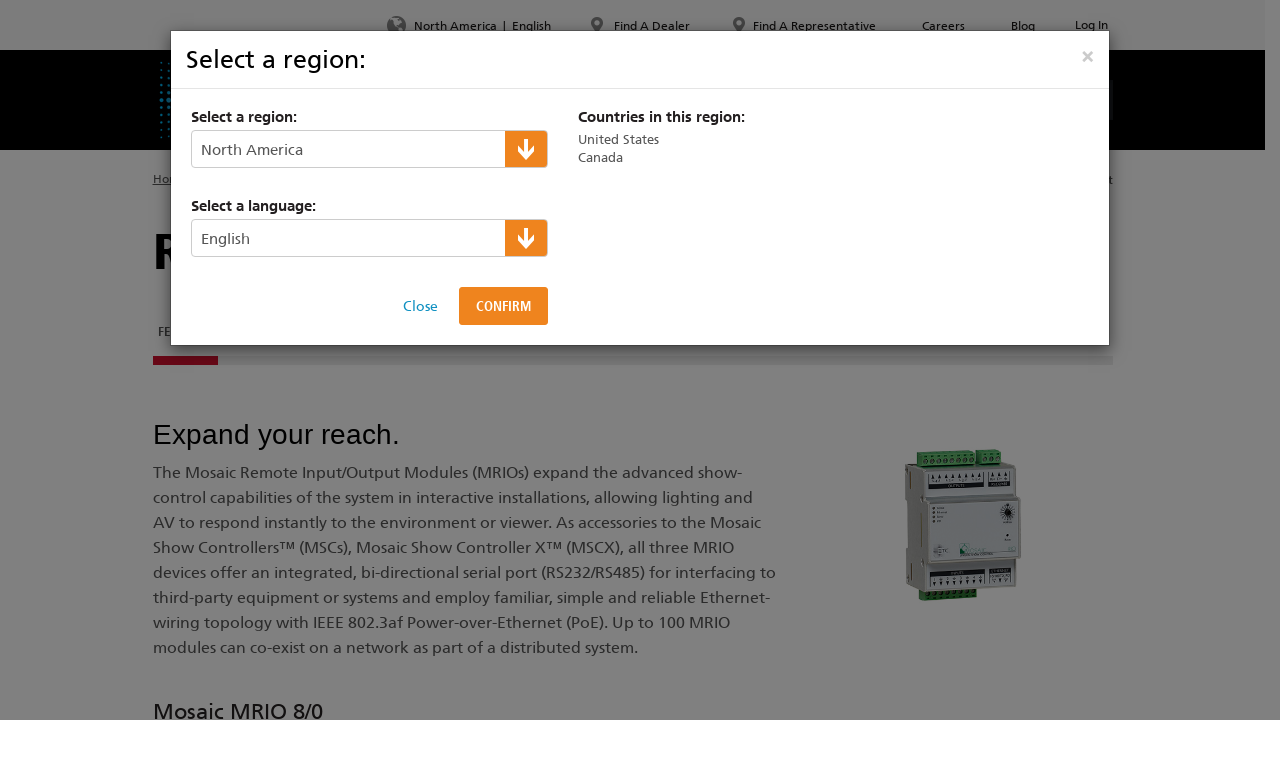

--- FILE ---
content_type: text/html; charset=utf-8
request_url: https://www.etcconnect.com/products/architectural-systems/mosaic/remote-devices/remote-input-output-modules/features.aspx
body_size: 25286
content:


<!DOCTYPE html>
<!--[if lt IE 7 ]><html class="ie ie6" lang="en"> <![endif]-->
<!--[if IE 7 ]><html class="ie ie7" lang="en"> <![endif]-->
<!--[if IE 8 ]><html class="ie ie8" lang="en"> <![endif]-->
<!--[if (gte IE 9)|!(IE)]><!-->
<html lang="en">
<!--<![endif]-->
<head><title>
	Remote I/O Modules Features
</title><meta charset="utf-8" /><meta name="viewport" content="width=device-width, initial-scale=1" /><meta name="google-site-verification" content="vZPCsQa8fKmK4Hr-4BTfFbPLlM3pCscuOvEknfzsYJs" /><link rel="stylesheet" type="text/css" href="/WorkArea/FrameworkUI/css/ektron.stylesheet.ashx?id=-1759591071" /><script type="text/javascript" src="/WorkArea/FrameworkUI/js/ektron.javascript.ashx?id=-569449246+-1939951303+-1080527330+-1687560804"></script>

<link rel="canonical" href="https://www.etcconnect.com/Products/Architectural-Systems/Mosaic/Remote-Devices/Remote-Input-Output-Modules/Features.aspx" />



<meta property="og:title" content="ETC - Theatre, Film, Studio and Architectural Lighting" />
<meta property="og:description" content="Electronic Theatre Controls, Inc. Lighting solutions, control equipment for Theater, Film & TV studios, Architectural spaces and entertainment industries." />
<meta property="og:image" content="https://www.etcconnect.com/uploadedImages/Main_Site/Images/Products/Consoles/Eos_Revamp_Images/Eos_Apex_SiteTakeover_1920x1280.jpg" />
<meta property="og:url" content="https://www.etcconnect.com/" />
<meta property="og:type" content="website" /><link rel="shortcut icon" type="image/x-icon" href="/Content/Images/favicon.ico" /><link rel="apple-touch-icon" /><link rel="apple-touch-icon" sizes="72x72" /><link rel="apple-touch-icon" sizes="114x114" /><link rel="apple-touch-icon" sizes="144x144" /><link href="/Content/Styles/jquery.ui.core.css?v=1" rel="stylesheet" /><link href="/Content/Styles/jquery.ui.datepicker.css?v=1" rel="stylesheet" /><link href="/Content/Styles/bootstrap.css?v=2" rel="stylesheet" /><link href="/Content/Styles/fonts.css?v=1" rel="stylesheet" /><link href="/Content/Styles/tablesorter.theme.default.css?v=1" rel="stylesheet" /><link href="/Content/Styles/print.css?v=1" rel="stylesheet" media="print" />
    <script src="/Scripts/jquery-1.10.2.min.js?v=1"></script>
    <script src="/Scripts/modernizr-2.6.2.min.js?v=1"></script>

    
    
<script src="https://cc.cdn.civiccomputing.com/9/cookieControl-9.x.min.js" type="text/javascript"></script>
<!-- Google Tag Manager -->
<script>(function (w, d, s, l, i) {
    w[l] = w[l] || []; w[l].push({
        'gtm.start':
        new Date().getTime(), event: 'gtm.js'
    }); var f = d.getElementsByTagName(s)[0],
    j = d.createElement(s), dl = l != 'dataLayer' ? '&l=' + l : ''; j.async = true; j.src =
    'https://www.googletagmanager.com/gtm.js?id=' + i + dl; f.parentNode.insertBefore(j, f);
})(window, document, 'script', 'dataLayer', 'GTM-MGJCG4Q');</script>
<!-- End Google Tag Manager -->
<script src="https://cookiecontrol.etcconnect.com/etcconnect.com.js" type="text/javascript" defer></script>
<link href="../../../../../Content/Styles/base.css?v=5" rel="stylesheet" type="text/css" /><link href="../../../../../Content/Styles/layout.css?v=6" rel="stylesheet" type="text/css" /><link href="../../../../../Content/Styles/modules.css?v=10" rel="stylesheet" type="text/css" /><link href="/Content/Styles/eagle.gallery.min.css" rel="stylesheet" type="text/css" /><meta name="description" content="The Mosaic Remote Input/Output Modules (MRIOs) expand the advanced show-control capabilities of the system in interactive installations, allowing lighting and AV to respond instantly to the environment or viewer." /></head>
<body>
    <form method="post" action="/products/architectural-systems/mosaic/remote-devices/remote-input-output-modules/features.aspx" onsubmit="javascript:return WebForm_OnSubmit();" id="aspnetForm">
<div class="aspNetHidden">
<input type="hidden" name="__EVENTTARGET" id="__EVENTTARGET" value="" />
<input type="hidden" name="__EVENTARGUMENT" id="__EVENTARGUMENT" value="" />
<input type="hidden" name="EktronClientManager" id="EktronClientManager" value="-1759591071,-1687560804,-1080527330,-1939951303,-569449246" />
<input type="hidden" name="__VIEWSTATE" id="__VIEWSTATE" value="/[base64]/[base64]/[base64]/[base64]/////w9kBTJjdGwwMCRjdGwwMCRUb3BOYXZpZ2F0aW9uJFJlZ2lvblNlbGVjdG9yJGx2Q29udGVudA8UKwAOZGRkZGRkZDwrAAcAAgdkZGRmAv////8PZAUiY3RsMDAkY3RsMDAkRm9vdGVyJFByaXZhY3lMaW5rcyRsdg8UKwAOZGRkZGRkZDwrAAUAAgVkZGRmAv////8PZAU4Y3RsMDAkY3RsMDAkVG9wTmF2aWdhdGlvbiRSZWdpb25TZWxlY3RvciRsdk1vYmlsZVJlZ2lvbnMPFCsADmRkZGRkZGQ8KwAHAAIHZGRkZgL/////D2QFLmN0bDAwJGN0bDAwJEZvb3RlciRGb290ZXJTb2NpYWxMaW5rcyRsdkFjdGlvbnMPPCsADgMIZgxmDQL/////D2QFLGN0bDAwJGN0bDAwJE1haW4kTWFpbiRUYWJuYXZUb3AkbHZOYXZpZ2F0aW9uDxQrAA5kZGRkZGRkPCsABQACBWRkZGYC/////w9kBSdjdGwwMCRjdGwwMCRNYWluJE1haW4kUmVxdWVzdERlbW8kdndTZXQPD2RmZAUlY3RsMDAkY3RsMDAkVG9wTmF2aWdhdGlvbiRUb3BMaW5rcyRsdg8UKwAOZGRkZGRkZDwrAAQAAgRkZGRmAv////8PZAUhY3RsMDAkY3RsMDAkRm9vdGVyJEZvb3RlckxpbmtzJGx2DxQrAA5kZGRkZGRkPCsABAACBGRkZGYC/////w9kBTJjdGwwMCRjdGwwMCRCcmVhZGNydW1iJEJyZWFkY3J1bWJQYXRoJGx2VXRpbGl0eU5hdg8UKwAOZGRkZGRkZBQrAAJkZAICZGRkZgL/////D2QY5YXMqvmksTcP6IFmNqUPN255gp5pwn57xrhFXVHW3w==" />
</div>

<script type="text/javascript">
//<![CDATA[
var theForm = document.forms['aspnetForm'];
if (!theForm) {
    theForm = document.aspnetForm;
}
function __doPostBack(eventTarget, eventArgument) {
    if (!theForm.onsubmit || (theForm.onsubmit() != false)) {
        theForm.__EVENTTARGET.value = eventTarget;
        theForm.__EVENTARGUMENT.value = eventArgument;
        theForm.submit();
    }
}
//]]>
</script>


<script src="/WebResource.axd?d=5lxq3SAY_rbVP9gYNleAm8qLqxDgy375a8hBVfclwQsy_aBWyKSBncXSlReIWPS6WQm8U-Rwp_9jczmgAPX-2YTvj6TxVu1uTh1_-OVwS_w1&amp;t=638901591720898773" type="text/javascript"></script>


<script src="/ScriptResource.axd?d=Q0KVM-z_tFFnBKX4DQZFYnEMuZOTPD-GZeoXXrDpFbzuOLguG2msQ17Pe1LlwZ1LptvYR2xTWxzYy-MjRm61QWW5TJIoJby-32ooVp-skLhVnicwFpxaYms2sbe0bT_RVadYWunxhIOR_jTaOHAzO2syvh6VNkRbdrMsrKB3fQc1&amp;t=ffffffffe6692900" type="text/javascript"></script>
<script src="/ScriptResource.axd?d=o5z8McvwRflvt2q7ua91Dg0-M-4QuA6iUtBy3cVfJMXoGA3aaPFR807Syi2O6bHso_AHeXrAt-INhLq1bqzPhD8b7AvYXL-UDJDkcV96AnhqbN0ZSFIk3AjwZQh3gcUWQfGW4tRyODwj4MJbzewNCRQBNrlr2XhA2Ls969NlaJM1&amp;t=32e5dfca" type="text/javascript"></script>
<script src="/ScriptResource.axd?d=Eb0DGbxt7gtgDohltCMCUrP84rrUkjS3iB-nAiuWUd9VEwrmk3P2RkTXo_VqNmS3pw8RcepxdtFOty4YWgLHtY4VY6NfNGH_E99hFgMXEEuHLY66VkxynLiY9eYefiW6Q10tDv77oQ9lrrErJ6QBCMWMvJqvg5udJdkFj_JGzBu2yvkm8PmvMXyVL7W9oj0V0&amp;t=32e5dfca" type="text/javascript"></script>
<script type="text/javascript">
//<![CDATA[
function WebForm_OnSubmit() {
if (typeof(ValidatorOnSubmit) == "function" && ValidatorOnSubmit() == false) return false;
return true;
}
//]]>
</script>

<div class="aspNetHidden">

	<input type="hidden" name="__VIEWSTATEGENERATOR" id="__VIEWSTATEGENERATOR" value="E1D1B259" />
	<input type="hidden" name="__EVENTVALIDATION" id="__EVENTVALIDATION" value="/wEdABp9C/YIZnZ456IA01RqUlYfy7k6qRwrQWG780Ov4AFHT8ijk+CPVrAN2+UvtyTF6p30UWqUuksj19e3JcbQh113t7k48+MV3aFV7Zdh7KErsC4VJ0xKx7ahUVd/ActJV9dl/sd/u4zsoSwV/Hr64nN46afh6FrV7NZ9srmQ0RueyR7/4SK3ndU4MwlL+yxK1asLfBd8/hxaD+aslRfj3a7MEV0g7BQd0nb903u1FD9lAaT95UK3nbl06OSBbQYb49X32N0eOZBoGqf5R0ez3dIa/hm0iMLb67IQCMmXleuVtihucJ1p22QaGgOeFTeaA+X5ff7wyOtf20xAtLXmibwrDoAatuzFPi/[base64]/oxasa4jBNkYVvnu7nOY4vnhExU5/rnNKd0+o1aNps7" />
</div>
        <header>

            
            <div class="navbar-header mobile">
                <div id="mobile-nav-toggle">
                    <span class="glyphicon glyphicon-menu-hamburger" aria-hidden="true"></span>
                </div>
                <div class="navbar-brand">
                    <a href="/" title="ETC Home">
                        <img src="/Content/Images/logo-header-mobile.png" alt="ETC" class="img-responsive" /></a>
                </div>
                <div id="mobile-search-toggle">
                     <span class="glyphicon glyphicon-search" aria-hidden="true"></span>
                     <div id="ctl00_ctl00_MobileSearchTextBox_pnlSearch" onkeypress="javascript:return WebForm_FireDefaultButton(event, &#39;ctl00_ctl00_MobileSearchTextBox_btnSearch&#39;)">
	
    <input name="ctl00$ctl00$MobileSearchTextBox$txtSearch" type="text" id="ctl00_ctl00_MobileSearchTextBox_txtSearch" class="form-control" />
    <input type="submit" name="ctl00$ctl00$MobileSearchTextBox$btnSearch" value="" id="ctl00_ctl00_MobileSearchTextBox_btnSearch" style="display: none;" />

</div>

                </div>
            </div>

            <div id="mobile-navbar">
                
                <div id="mobile-nav-header">
                    <div class="back"><span><span class="glyphicon glyphicon-menu-left" aria-hidden="true"></span> Back</span></div>
                    <div class="search">
                        <div>
                            <span class="glyphicon glyphicon-search" aria-hidden="true"></span><div id="ctl00_ctl00_MobileNavSearchTextBox_pnlSearch" onkeypress="javascript:return WebForm_FireDefaultButton(event, &#39;ctl00_ctl00_MobileNavSearchTextBox_btnSearch&#39;)">
	
    <input name="ctl00$ctl00$MobileNavSearchTextBox$txtSearch" type="text" id="ctl00_ctl00_MobileNavSearchTextBox_txtSearch" class="form-control" />
    <input type="submit" name="ctl00$ctl00$MobileNavSearchTextBox$btnSearch" value="" id="ctl00_ctl00_MobileNavSearchTextBox_btnSearch" style="display: none;" />

</div>
  
                        </div>
                    </div>
                    <div class="close-menu"><span class="glyphicon glyphicon-remove" aria-hidden="true"></span></div>
                </div>
                
                <div class="nav-items">
                    

<div class="main-nav">
    <div class="navbar">
        <div class="container">

            <div class="navbar-header desktop">
                <div class="navbar-brand">
                    <a href="/" title="ETC Home">
                        <img src="/Content/Images/logo-header.png" alt="ETC" class="img-responsive" /></a>
                </div>
            </div>

            
            
                <ul class="nav navbar-nav">
            
                <li class="dropdown  has-children">
                    <a href="/Products.aspx" class="dropdown-toggle">
                            
                        <span> 
                            Products
                        </span>
                    </a>
                    <div class="dropdown-menu level-two">
                        <div class="container">
                                                            
                                    <ul>
                                
                                    <li class="">
                                       <a class="" href="/Products/Entertainment-Fixtures/">Entertainment Fixtures</a>
                                        
                                                <div class="dropdown-menu level-three">
                                                    <div class="container">
                                                        <ul>
                                            
                                                </ul>
                                            </div>
                                        </div>
                                            
                                    </li>
                                
                                    <li class="">
                                       <a class="" href="/Products/Architectural-Fixtures/">Architectural Fixtures</a>
                                        
                                                <div class="dropdown-menu level-three">
                                                    <div class="container">
                                                        <ul>
                                            
                                                </ul>
                                            </div>
                                        </div>
                                            
                                    </li>
                                
                                    <li class="">
                                       <a class="" href="/Products/Automated-Fixtures/">Automated Fixtures</a>
                                        
                                                <div class="dropdown-menu level-three">
                                                    <div class="container">
                                                        <ul>
                                            
                                                </ul>
                                            </div>
                                        </div>
                                            
                                    </li>
                                
                                    <li class="">
                                       <a class="" href="/Products/Consoles/">Entertainment Controls</a>
                                        
                                                <div class="dropdown-menu level-three">
                                                    <div class="container">
                                                        <ul>
                                            
                                                </ul>
                                            </div>
                                        </div>
                                            
                                    </li>
                                
                                    <li class="active">
                                       <a class="" href="/Products/Architectural-Systems/">Architectural Systems</a>
                                        
                                                <div class="dropdown-menu level-three">
                                                    <div class="container">
                                                        <ul>
                                            
                                                </ul>
                                            </div>
                                        </div>
                                            
                                    </li>
                                
                                    <li class="">
                                       <a class="" href="/Products/Commercial-Lighting/">Commercial Lighting Systems</a>
                                        
                                                <div class="dropdown-menu level-three">
                                                    <div class="container">
                                                        <ul>
                                            
                                                </ul>
                                            </div>
                                        </div>
                                            
                                    </li>
                                
                                    <li class="">
                                       <a class="" href="/Products/Power-Controls/">Power Controls</a>
                                        
                                                <div class="dropdown-menu level-three">
                                                    <div class="container">
                                                        <ul>
                                            
                                                </ul>
                                            </div>
                                        </div>
                                            
                                    </li>
                                
                                    <li class="">
                                       <a class="" href="/Products/Networking/">Networking</a>
                                        
                                                <div class="dropdown-menu level-three">
                                                    <div class="container">
                                                        <ul>
                                            
                                                </ul>
                                            </div>
                                        </div>
                                            
                                    </li>
                                
                                    </ul>
                                
                            
                                    <ul> 
                                
                                    <li>
                                        <a class="" href="/Products/Rigging-Systems/">Rigging Systems</a>
                                        
                                                <div class="dropdown-menu level-three">
                                                    <div class="container">
                                                        <ul>
                                            
                                                </ul>
                                            </div>
                                        </div>
                                            
                                    </li>
                                
                                    <li>
                                        <a class="" href="/Products/Distribution/">Distribution</a>
                                        
                                                <div class="dropdown-menu level-three">
                                                    <div class="container">
                                                        <ul>
                                            
                                                </ul>
                                            </div>
                                        </div>
                                            
                                    </li>
                                
                                    <li>
                                        <a class="" href="https://rayngrowingsystems.com/">Horticultural Systems</a>
                                        
                                                <div class="dropdown-menu level-three">
                                                    <div class="container">
                                                        <ul>
                                            
                                                </ul>
                                            </div>
                                        </div>
                                            
                                    </li>
                                
                                    <li>
                                        <a class="" href="/Products/High-End-Systems/Dichroics/">Dichroics</a>
                                        
                                                <div class="dropdown-menu level-three">
                                                    <div class="container">
                                                        <ul>
                                            
                                                </ul>
                                            </div>
                                        </div>
                                            
                                    </li>
                                
                                    <li>
                                        <a class="" href="/Products/Automated-Lighting/Atmospherics/">Atmospherics</a>
                                        
                                                <div class="dropdown-menu level-three">
                                                    <div class="container">
                                                        <ul>
                                            
                                                </ul>
                                            </div>
                                        </div>
                                            
                                    </li>
                                
                                    <li>
                                        <a class="" href="/apps/">ETC Apps</a>
                                        
                                                <div class="dropdown-menu level-three">
                                                    <div class="container">
                                                        <ul>
                                            
                                                </ul>
                                            </div>
                                        </div>
                                            
                                    </li>
                                
                                    <li>
                                        <a class="" href="/About/Buy-American/">Buy American</a>
                                        
                                                <div class="dropdown-menu level-three">
                                                    <div class="container">
                                                        <ul>
                                            
                                                </ul>
                                            </div>
                                        </div>
                                            
                                    </li>
                                
                                    </ul>
                                
                        </div>
                    </div>
                </li>
            
                <li class="dropdown  has-children">
                    <a href="/Support/" class="dropdown-toggle">
                            
                        <span> 
                            Support &amp; Training
                        </span>
                    </a>
                    <div class="dropdown-menu level-two">
                        <div class="container">
                                                            
                                    <ul>
                                
                                    <li class="">
                                       <a class="" href="https://support.etcconnect.com">Product Support Articles</a>
                                        
                                                <div class="dropdown-menu level-three">
                                                    <div class="container">
                                                        <ul>
                                            
                                                </ul>
                                            </div>
                                        </div>
                                            
                                    </li>
                                
                                    <li class="">
                                       <a class="" href="/Support/Professional-Services-Resources.aspx">Professional Services</a>
                                        
                                                <div class="dropdown-menu level-three">
                                                    <div class="container">
                                                        <ul>
                                            
                                                </ul>
                                            </div>
                                        </div>
                                            
                                    </li>
                                
                                    <li class="">
                                       <a class="" href="/Search-Documentation.aspx?DocType=137">Search Manuals</a>
                                        
                                                <div class="dropdown-menu level-three">
                                                    <div class="container">
                                                        <ul>
                                            
                                                </ul>
                                            </div>
                                        </div>
                                            
                                    </li>
                                
                                    <li class="">
                                       <a class="" href="/Search-Documentation.aspx?DocType=144">Search Datasheet</a>
                                        
                                                <div class="dropdown-menu level-three">
                                                    <div class="container">
                                                        <ul>
                                            
                                                </ul>
                                            </div>
                                        </div>
                                            
                                    </li>
                                
                                    <li class="">
                                       <a class="" href="/Search-Documentation.aspx?DocType=138">Search Software</a>
                                        
                                                <div class="dropdown-menu level-three">
                                                    <div class="container">
                                                        <ul>
                                            
                                                </ul>
                                            </div>
                                        </div>
                                            
                                    </li>
                                
                                    <li class="">
                                       <a class="" href="http://community.etcconnect.com">Forums</a>
                                        
                                                <div class="dropdown-menu level-three">
                                                    <div class="container">
                                                        <ul>
                                            
                                                </ul>
                                            </div>
                                        </div>
                                            
                                    </li>
                                
                                    <li class="">
                                       <a class="" href="/apps/">ETC Apps</a>
                                        
                                                <div class="dropdown-menu level-three">
                                                    <div class="container">
                                                        <ul>
                                            
                                                </ul>
                                            </div>
                                        </div>
                                            
                                    </li>
                                
                                    </ul>
                                
                            
                                    <ul> 
                                
                                    <li>
                                        <a class="" href="/Training/">Training</a>
                                        
                                                <div class="dropdown-menu level-three">
                                                    <div class="container">
                                                        <ul>
                                            
                                                </ul>
                                            </div>
                                        </div>
                                            
                                    </li>
                                
                                    <li>
                                        <a class="" href="/Support/Videos/">Video Tutorials</a>
                                        
                                                <div class="dropdown-menu level-three">
                                                    <div class="container">
                                                        <ul>
                                            
                                                </ul>
                                            </div>
                                        </div>
                                            
                                    </li>
                                
                                    <li>
                                        <a class="" href="https://learningstage.etcconnect.com/learn">Online Training</a>
                                        
                                                <div class="dropdown-menu level-three">
                                                    <div class="container">
                                                        <ul>
                                            
                                                </ul>
                                            </div>
                                        </div>
                                            
                                    </li>
                                
                                    <li>
                                        <a class="" href="/ETCLabs/">ETC Labs</a>
                                        
                                                <div class="dropdown-menu level-three">
                                                    <div class="container">
                                                        <ul>
                                            
                                                </ul>
                                            </div>
                                        </div>
                                            
                                    </li>
                                
                                    <li>
                                        <a class="" href="/compatibility/">LED Dimming Compatibility</a>
                                        
                                                <div class="dropdown-menu level-three">
                                                    <div class="container">
                                                        <ul>
                                            
                                                </ul>
                                            </div>
                                        </div>
                                            
                                    </li>
                                
                                    <li>
                                        <a class="" href="/cablecross/">Cable Cross Database</a>
                                        
                                                <div class="dropdown-menu level-three">
                                                    <div class="container">
                                                        <ul>
                                            
                                                </ul>
                                            </div>
                                        </div>
                                            
                                    </li>
                                
                                    </ul>
                                
                        </div>
                    </div>
                </li>
            
                <li class="dropdown  has-children">
                    <a href="/About/" class="dropdown-toggle">
                            
                        <span> 
                            About ETC
                        </span>
                    </a>
                    <div class="dropdown-menu level-two">
                        <div class="container">
                                                            
                                    <ul>
                                
                                    <li class="">
                                       <a class="" href="/About/About-ETC/">Our Story</a>
                                        
                                                <div class="dropdown-menu level-three">
                                                    <div class="container">
                                                        <ul>
                                            
                                                </ul>
                                            </div>
                                        </div>
                                            
                                    </li>
                                
                                    <li class="">
                                       <a class="" href="/About/News/">News</a>
                                        
                                                <div class="dropdown-menu level-three">
                                                    <div class="container">
                                                        <ul>
                                            
                                                </ul>
                                            </div>
                                        </div>
                                            
                                    </li>
                                
                                    <li class="">
                                       <a class="" href="/About/Events/">Calendar of Events</a>
                                        
                                                <div class="dropdown-menu level-three">
                                                    <div class="container">
                                                        <ul>
                                            
                                                </ul>
                                            </div>
                                        </div>
                                            
                                    </li>
                                
                                    <li class="">
                                       <a class="" href="https://portfolio.etcconnect.com/">Project Portfolio</a>
                                        
                                                <div class="dropdown-menu level-three">
                                                    <div class="container">
                                                        <ul>
                                            
                                                </ul>
                                            </div>
                                        </div>
                                            
                                    </li>
                                
                                    <li class="">
                                       <a class="" href="/About/About-ETC/Management.aspx">Management</a>
                                        
                                                <div class="dropdown-menu level-three">
                                                    <div class="container">
                                                        <ul>
                                            
                                                </ul>
                                            </div>
                                        </div>
                                            
                                    </li>
                                
                                    </ul>
                                
                            
                                    <ul> 
                                
                                    <li>
                                        <a class="" href="https://etc.widencollective.com/portals/wjq8djnw/ETCImageLibrary">Image Library</a>
                                        
                                                <div class="dropdown-menu level-three">
                                                    <div class="container">
                                                        <ul>
                                            
                                                </ul>
                                            </div>
                                        </div>
                                            
                                    </li>
                                
                                    <li>
                                        <a class="" href="/About/Drawing-Library/">Drawing Library</a>
                                        
                                                <div class="dropdown-menu level-three">
                                                    <div class="container">
                                                        <ul>
                                            
                                                </ul>
                                            </div>
                                        </div>
                                            
                                    </li>
                                
                                    <li>
                                        <a class="" href="/About/About-ETC/Philanthropy.aspx">Philanthropy</a>
                                        
                                                <div class="dropdown-menu level-three">
                                                    <div class="container">
                                                        <ul>
                                            
                                                </ul>
                                            </div>
                                        </div>
                                            
                                    </li>
                                
                                    <li>
                                        <a class="" href="/About/Belonging-at-ETC.aspx">Diversity at ETC</a>
                                        
                                                <div class="dropdown-menu level-three">
                                                    <div class="container">
                                                        <ul>
                                            
                                                </ul>
                                            </div>
                                        </div>
                                            
                                    </li>
                                
                                    </ul>
                                
                        </div>
                    </div>
                </li>
            
                <li class="dropdown  ">
                    <a href="https://my.etcconnect.com/" class="">
                            
                        <span> 
                            MyETC
                        </span>
                    </a>
                    <div class="dropdown-menu level-two">
                        <div class="container">
                                                            
                                    <ul>
                                
                                    </ul>
                                
                            
                                    <ul> 
                                
                                    </ul>
                                
                        </div>
                    </div>
                </li>
            
                <li class="dropdown  ">
                    <a href="/Applications/" class="">
                            
                        <span> 
                            Markets
                        </span>
                    </a>
                    <div class="dropdown-menu level-two">
                        <div class="container">
                                                            
                                    <ul>
                                
                                    </ul>
                                
                            
                                    <ul> 
                                
                                    </ul>
                                
                        </div>
                    </div>
                </li>
            
                </ul> 
            


            <div class="navbar-form navbar-right">
                <div id="ctl00_ctl00_MainNavigation_SearchTextBox_pnlSearch" onkeypress="javascript:return WebForm_FireDefaultButton(event, &#39;ctl00_ctl00_MainNavigation_SearchTextBox_btnSearch&#39;)">
	
    <input name="ctl00$ctl00$MainNavigation$SearchTextBox$txtSearch" type="text" id="ctl00_ctl00_MainNavigation_SearchTextBox_txtSearch" class="form-control" placeholder="Search" />
    <input type="submit" name="ctl00$ctl00$MainNavigation$SearchTextBox$btnSearch" value="" id="ctl00_ctl00_MainNavigation_SearchTextBox_btnSearch" style="display: none;" />

</div>

            </div>
        </div>
    </div>
</div>

                    

<div class="top-row">
    <div class="navbar">
        <div class="container">
            <ul class="top-nav nav navbar-nav">
                

<li>
    <div id="site-takeover" class="modal fade" role="dialog" style="z-index:1041;position: fixed;top:0;right:0;bottom:0;left:0;overflow: hidden;">
        <div class="modal-dialog" style="margin: 0;width: 100%;height: 100%;padding: 0;">
            <div class="modal-content" style="position: absolute;top: 0;right: 0;bottom: 0;left: 0;border-radius: 0;border:none;">
                
                    <button onclick="__doPostBack('ctl00$ctl00$TopNavigation$SiteTakeover$closeButton','')" id="ctl00_ctl00_TopNavigation_SiteTakeover_closeButton" type="button" class="close" data-dismiss="modal" aria-hidden="true" style="padding:20px;font-size:40px;position:relative;z-index:50;color:white">&times;</button>

                <div id="ctl00_ctl00_TopNavigation_SiteTakeover_contentDiv" style="height:100%"><p style="margin: 0px;background-color:black;text-align:center;height:100%">                                                   
    <img src="/uploadedImages/Main_Site/Images/Products/Consoles/Eos_Revamp_Images/Eos_Apex_SiteTakeover_1920x1280.jpg" alt="Introducing Eos Apex" title="Introducing Eos Apex" class="fancy"/>                                      
    <br/>
</p></div>

                <script type="text/javascript">
                    $(function () {
                        var takeover = new Etc.Controls.SiteTakeover();
                        takeover.init();
                    });
                </script>

                
            </div>
        </div>
    </div>
</li>

                

<li>
    <a href="#region-selector" data-toggle="modal" title="Select your region and Language">
        <span class="sprite nav-globe-icon"></span>
        <span>
            North America</span>
        <span class="divider">|</span>
        <span>
            English</span>
    </a>

    <div id="region-selector" class="modal fade" role="dialog">
        <div class="modal-dialog">
            <div class="modal-content">

                <div class="modal-header">
                    <button type="button" class="close" data-dismiss="modal" aria-hidden="true">&times;</button>
                    <img src="/Content/Images/logo-header-mobile.png" alt="ETC" class="visible-mobile" />
                    <h3>Select a region:</h3>
                </div>

                <div class="modal-body">

                    <input type="hidden" name="ctl00$ctl00$TopNavigation$RegionSelector$hdnSelectedRegionId" id="ctl00_ctl00_TopNavigation_RegionSelector_hdnSelectedRegionId" />
                    <input type="hidden" name="ctl00$ctl00$TopNavigation$RegionSelector$hdnSelectedLanguageId" id="ctl00_ctl00_TopNavigation_RegionSelector_hdnSelectedLanguageId" />

                    <div class="row">
                        <div class="col-md-5">

                            <h6>Select a region:</h6>
                            <div class="styled-select">
                                <select name="ctl00$ctl00$TopNavigation$RegionSelector$ddlRegionDropDown" id="ctl00_ctl00_TopNavigation_RegionSelector_ddlRegionDropDown">
	<option selected="selected" value="49">North America</option>
	<option value="63">Latin America</option>
	<option value="66">Eastern Europe</option>
	<option value="62">Europe, Middle East &amp; Africa</option>
	<option value="64">Asia</option>
	<option value="65">Australia</option>
	<option value="10737496145">France</option>

</select>
                            </div>

                            <div class="mobile-country-list visible-xs">
                                <a class="mobile-country-toggle collapsed" data-toggle="collapse" href="#mobileCountryList">
                                    <span class="glyphicon glyphicon-plus" aria-hidden="true"></span>
                                    <span class="glyphicon glyphicon-minus" aria-hidden="true"></span>
                                    Countries in this region: 
                                </a>
                                <div class="collapse" id="mobileCountryList">
                                    <div>
                                        <!-- list of language "tab-content" div goes here (duplicated) -->
                                        <div class="tab-content">
                                            
                                                    
                                                    <div id='region-mobile-tab-49' class="tab-pane fade in">
                                                        <ul>    <li>United States</li>    <li>Canada</li></ul>
                                                    </div>
                                                
                                                    <div id='region-mobile-tab-63' class="tab-pane fade in">
                                                        <ul>    <li>Anguilla</li>    <li>Antigua &amp; Barbuda</li>    <li>Argentina</li>    <li>Aruba</li>    <li>Bahamas</li>    <li>Barbados</li>    <li>Belize</li>    <li>Bermuda</li>    <li>Bolivia</li>    <li>Brazil</li>    <li>Cayman Islands</li>    <li>Chile</li></ul><ul>    <li>Colombia</li>    <li>Costa Rica</li>    <li>Cuba</li>    <li>Dominica</li>    <li>Dominican Republic</li>    <li>Ecuador</li>    <li>El Salvador</li>    <li>Falkland Islands (Malvinas)</li>    <li>Grenada</li>    <li>Guatemala</li>    <li>Guyana</li>    <li>Haiti</li></ul><ul>    <li>Honduras</li>    <li>Jamaica</li>    <li>Martinique</li>    <li>Mexico</li>    <li>Montserrat</li>    <li>Netherlands Antilles</li>    <li>Nicaragua</li>    <li>Panama</li>    <li>Paraguay</li>    <li>Peru</li>    <li>Puerto Rico</li>    <li>Saint Kitts &amp; Nevis</li></ul><ul>    <li>Saint Lucia</li>    <li>Saint Pierre &amp; Miquelon</li>    <li>Saint Vincent &amp; the Grenadines</li>    <li>Trinidad &amp; Tobago</li>    <li>Turks &amp; Caicos Islands</li>    <li>Uruguay</li>    <li>US Minor Outlying Islands</li>    <li>Venezuela</li>    <li>Virgin Islands (British)</li>    <li>Virgin Islands (US)</li></ul>
                                                    </div>
                                                
                                                    <div id='region-mobile-tab-66' class="tab-pane fade in">
                                                        <ul>    <li>Armenia</li>    <li>Azerbaijan</li>    <li>Belarus</li>    <li>Georgia</li>    <li>Kazakhstan</li>    <li>Kyrgyzstan</li>    <li>Russian Federation</li>    <li>Tajikistan</li>    <li>Turkmenistan</li>    <li>Ukraine</li>    <li>Uzbekistan</li></ul>
                                                    </div>
                                                
                                                    <div id='region-mobile-tab-62' class="tab-pane fade in">
                                                        <ul>                   
    <li>All African Countries</li>                   
    <li>All Middle Eastern Countries</li>                   
    <li>                                   
        <br/>    </li>                   
    <li>Austria</li>                   
    <li>Belgium</li>                   
    <li>Czech Republic</li>                   
    <li>Denmark</li>                   
    <li>Estonia</li>                   
    <li>Finland</li>                   
    <li>Germany</li>                   
    <li>United Kingdom</li>                   
    <li>Bulgaria</li>                   
    <li>Greece</li>                   
    <li>Greenland</li>                   
    <li>Hungary</li>                   
    <li>Iceland</li>                   
    <li>India</li>                   
    <li>Ireland</li>         </ul>      
<p>      
    <br/><br/>
</p>
<ul>              
    <li>Italy</li>      
    <li>Latvia</li>                   
    <li>Liechtenstein</li>                   
    <li>Lithuania</li>                   
    <li>Netherlands</li>                   
    <li>Norway</li>                   
    <li>Poland</li>                   
    <li>Portugal</li>                   
    <li>Romania</li>                   
    <li>Slovenia</li>                   
    <li>Spain</li>                   
    <li>Sri Lanka</li>                   
    <li>Sweden</li>                   
    <li>Switzerland</li>                   
    <li>Turkey                                    
        <br/>    </li>
</ul>
                                                    </div>
                                                
                                                    <div id='region-mobile-tab-64' class="tab-pane fade in">
                                                        <ul>    
    <li>American Samoa</li>    
    <li>Bangladesh</li>    
    <li>Bhutan</li>    
    <li>British Indian Ocean Territory</li>    
    <li>Brunei Darussalam</li>    
    <li>Cambodia</li>    
    <li>China</li>    
    <li>Christmas Island</li>    
    <li>Cocos (Keeling) Islands</li>    
    <li>Cook Islands</li>    
    <li>East Timor</li>    
    <li>Fiji</li>
    <li>French Polynesia</li>    
    <li>Hong Kong</li>    
    <li>Indonesia</li>    
    <li>Japan</li>    
    <li>Kiribati</li>    
    <li>Lao People's Democratic Republic</li>    
    <li>Macau</li>    
    <li>Malaysia</li>    
    <li>Maldives</li>    
    <li>Marshall Islands</li>    
    <li>Micronesia, Federated States</li>  
    </ul>
    <ul>
    <li>Mongolia</li>    
    <li>Myanmar</li>    
    <li>Nauru</li>    
    <li>Nepal</li>    
    <li>Niue</li>    
    <li>North Korea, Democratic People's Republic</li>    
    <li>Northern Mariana Islands</li>    
    <li>Palau</li>    
    <li>Papua New Guinea</li>    
    <li>Philippines</li>    
    <li>Pitcairn</li>    
    <li>Samoa</li>    
    <li>Singapore</li>    
    <li>Solomon Islands</li>    
    <li>South Korea, Republic of</li>    
    <li>Taiwan</li>    
    <li>Thailand</li>    
    <li>Tokelau</li>    
    <li>Tonga</li>    
    <li>Tuvalu</li>    
    <li>Vanuatu</li>    
    <li>Vietnam</li>    
    <li>Wallis &amp; Futuna Islands</li>
</ul>
                                                    </div>
                                                
                                                    <div id='region-mobile-tab-65' class="tab-pane fade in">
                                                        <ul>    <li>Australia</li>    <li>New Zealand</li></ul>
                                                    </div>
                                                
                                                    <div id='region-mobile-tab-10737496145' class="tab-pane fade in">
                                                        <ul><li>France</li></ul>
                                                    </div>
                                                
                                                
                                        </div>
                                    </div>
                                </div>
                            </div>

                            <h6>Select a language:</h6>
                            <div class="styled-select">
                                <select name="ctl00$ctl00$TopNavigation$RegionSelector$ddlLanguageDropDown" id="ctl00_ctl00_TopNavigation_RegionSelector_ddlLanguageDropDown">
	<option selected="selected" value="1033">English</option>
	<option value="1034">Espanol</option>
	<option value="1036">Francais</option>
	<option value="1031">Deutsch</option>
	<option value="1049">Русский</option>
	<option value="2052">汉语(中华人民共和国)</option>
	<option value="1028">漢語(臺灣)</option>

</select>
                            </div>

                            <div class="button-row">
                                <a href="#" class="btn" data-dismiss="modal">Close</a>
                                <input type="submit" name="ctl00$ctl00$TopNavigation$RegionSelector$btnSave" value="Confirm" id="ctl00_ctl00_TopNavigation_RegionSelector_btnSave" class="btn btn-primary" />
                            </div>

                        </div>
                        

                        <div class="col-md-7 hidden-xs">
                            <div class="tab-content">
                                <h6>Countries in this region:</h6>
                                
                                        
                                        <div id='region-tab-49' class="tab-pane fade in">
                                            <ul>    <li>United States</li>    <li>Canada</li></ul>
                                        </div>
                                    
                                        <div id='region-tab-63' class="tab-pane fade in">
                                            <ul>    <li>Anguilla</li>    <li>Antigua &amp; Barbuda</li>    <li>Argentina</li>    <li>Aruba</li>    <li>Bahamas</li>    <li>Barbados</li>    <li>Belize</li>    <li>Bermuda</li>    <li>Bolivia</li>    <li>Brazil</li>    <li>Cayman Islands</li>    <li>Chile</li></ul><ul>    <li>Colombia</li>    <li>Costa Rica</li>    <li>Cuba</li>    <li>Dominica</li>    <li>Dominican Republic</li>    <li>Ecuador</li>    <li>El Salvador</li>    <li>Falkland Islands (Malvinas)</li>    <li>Grenada</li>    <li>Guatemala</li>    <li>Guyana</li>    <li>Haiti</li></ul><ul>    <li>Honduras</li>    <li>Jamaica</li>    <li>Martinique</li>    <li>Mexico</li>    <li>Montserrat</li>    <li>Netherlands Antilles</li>    <li>Nicaragua</li>    <li>Panama</li>    <li>Paraguay</li>    <li>Peru</li>    <li>Puerto Rico</li>    <li>Saint Kitts &amp; Nevis</li></ul><ul>    <li>Saint Lucia</li>    <li>Saint Pierre &amp; Miquelon</li>    <li>Saint Vincent &amp; the Grenadines</li>    <li>Trinidad &amp; Tobago</li>    <li>Turks &amp; Caicos Islands</li>    <li>Uruguay</li>    <li>US Minor Outlying Islands</li>    <li>Venezuela</li>    <li>Virgin Islands (British)</li>    <li>Virgin Islands (US)</li></ul>
                                        </div>
                                    
                                        <div id='region-tab-66' class="tab-pane fade in">
                                            <ul>    <li>Armenia</li>    <li>Azerbaijan</li>    <li>Belarus</li>    <li>Georgia</li>    <li>Kazakhstan</li>    <li>Kyrgyzstan</li>    <li>Russian Federation</li>    <li>Tajikistan</li>    <li>Turkmenistan</li>    <li>Ukraine</li>    <li>Uzbekistan</li></ul>
                                        </div>
                                    
                                        <div id='region-tab-62' class="tab-pane fade in">
                                            <ul>                   
    <li>All African Countries</li>                   
    <li>All Middle Eastern Countries</li>                   
    <li>                                   
        <br/>    </li>                   
    <li>Austria</li>                   
    <li>Belgium</li>                   
    <li>Czech Republic</li>                   
    <li>Denmark</li>                   
    <li>Estonia</li>                   
    <li>Finland</li>                   
    <li>Germany</li>                   
    <li>United Kingdom</li>                   
    <li>Bulgaria</li>                   
    <li>Greece</li>                   
    <li>Greenland</li>                   
    <li>Hungary</li>                   
    <li>Iceland</li>                   
    <li>India</li>                   
    <li>Ireland</li>         </ul>      
<p>      
    <br/><br/>
</p>
<ul>              
    <li>Italy</li>      
    <li>Latvia</li>                   
    <li>Liechtenstein</li>                   
    <li>Lithuania</li>                   
    <li>Netherlands</li>                   
    <li>Norway</li>                   
    <li>Poland</li>                   
    <li>Portugal</li>                   
    <li>Romania</li>                   
    <li>Slovenia</li>                   
    <li>Spain</li>                   
    <li>Sri Lanka</li>                   
    <li>Sweden</li>                   
    <li>Switzerland</li>                   
    <li>Turkey                                    
        <br/>    </li>
</ul>
                                        </div>
                                    
                                        <div id='region-tab-64' class="tab-pane fade in">
                                            <ul>    
    <li>American Samoa</li>    
    <li>Bangladesh</li>    
    <li>Bhutan</li>    
    <li>British Indian Ocean Territory</li>    
    <li>Brunei Darussalam</li>    
    <li>Cambodia</li>    
    <li>China</li>    
    <li>Christmas Island</li>    
    <li>Cocos (Keeling) Islands</li>    
    <li>Cook Islands</li>    
    <li>East Timor</li>    
    <li>Fiji</li>
    <li>French Polynesia</li>    
    <li>Hong Kong</li>    
    <li>Indonesia</li>    
    <li>Japan</li>    
    <li>Kiribati</li>    
    <li>Lao People's Democratic Republic</li>    
    <li>Macau</li>    
    <li>Malaysia</li>    
    <li>Maldives</li>    
    <li>Marshall Islands</li>    
    <li>Micronesia, Federated States</li>  
    </ul>
    <ul>
    <li>Mongolia</li>    
    <li>Myanmar</li>    
    <li>Nauru</li>    
    <li>Nepal</li>    
    <li>Niue</li>    
    <li>North Korea, Democratic People's Republic</li>    
    <li>Northern Mariana Islands</li>    
    <li>Palau</li>    
    <li>Papua New Guinea</li>    
    <li>Philippines</li>    
    <li>Pitcairn</li>    
    <li>Samoa</li>    
    <li>Singapore</li>    
    <li>Solomon Islands</li>    
    <li>South Korea, Republic of</li>    
    <li>Taiwan</li>    
    <li>Thailand</li>    
    <li>Tokelau</li>    
    <li>Tonga</li>    
    <li>Tuvalu</li>    
    <li>Vanuatu</li>    
    <li>Vietnam</li>    
    <li>Wallis &amp; Futuna Islands</li>
</ul>
                                        </div>
                                    
                                        <div id='region-tab-65' class="tab-pane fade in">
                                            <ul>    <li>Australia</li>    <li>New Zealand</li></ul>
                                        </div>
                                    
                                        <div id='region-tab-10737496145' class="tab-pane fade in">
                                            <ul><li>France</li></ul>
                                        </div>
                                    
                                    
                            </div>
                        </div>
                        
                    </div>
                </div>

                <script type="text/javascript">
                    $(function () {
                        var regionSelector = new Etc.Controls.RegionSelector('#ctl00_ctl00_TopNavigation_RegionSelector_ddlRegionDropDown');
                        regionSelector.init();
                    });
                </script>

                
                    <script type="text/javascript">
                        $(function () {
                            Etc.Controls.RegionSelector.showModal();
                        });
                    </script>
                
            </div>
        </div>
    </div>
</li>

                
        
        <li>
            <a href="/Find-A-Dealer.aspx">
                <span class="sprite dealer"></span>
                <span class=""></span>
                <span>Find A Dealer</span>
            </a>
        </li>
    
        <li>
            <a href="/Contact/Find-a-Rep/">
                <span class=""></span>
                <span class="sprite dealer"></span>
                <span>Find A Representative</span>
            </a>
        </li>
    
        <li>
            <a href="/Careers/">
                <span class=""></span>
                <span class=""></span>
                <span>Careers</span>
            </a>
        </li>
    
        <li>
            <a href="https://blog.etcconnect.com/">
                <span class=""></span>
                <span class=""></span>
                <span>Blog</span>
            </a>
        </li>
    
    
<li>
    <a id="ctl00_ctl00_TopNavigation_TopLinks_loginStatus" href="https://login.etcconnect.com/auth.aspx?action=login&amp;return_url=https://www.etcconnect.com/login.aspx">Log In</a>
</li>

            </ul>
        </div>
    </div>
</div>

                </div>
            </div>

            
                

<!-- breadcrumb / utility links -->
<div class="container breadcrumb-wrap no-print">
    <div id="ctl00_ctl00_Breadcrumb_BreadcrumbPath_fldrBreadcrumb" class="breadcrumb">
	<a target="_self" href="/" title="">Home</a><span class='sep'>></span><a target="_self" href="/Products/" title="">Products</a><span class='sep'>></span><a target="_self" href="/Products/Architectural-Systems/" title="">Architectural Systems</a><span class='sep'>></span><a target="_self" href="/Products/Architectural-Systems/Mosaic/" title="">Mosaic</a><span class='sep'>></span><a target="_self" href="/Products/Architectural-Systems/Mosaic/Remote-Devices/" title="">Remote Devices</a><script id="EktronScriptBlockfiyac" type="text/javascript">
	
	Ektron.ready(function(event, eventName){
document.cookie ='ek_TimezoneOffset=' + new Date().getTimezoneOffset();
});
	
	
	</script>
</div>
    <div class="utility-links">
        
                
                <a title="See all ETC products" data-toggle="" href="/products/all.aspx">
                    <span class="icon products"></span><span class="link-label">See all ETC products</span>
                </a>
            
                <a title="Print this page" data-toggle="modal" href="#print">
                    <span class="icon email"></span><span class="link-label">Print</span>
                </a>
            
            
    </div>
</div>
            
        </header>

        <section class="main">
            
    <div class="container product">
        
    <script type="text/javascript">
//<![CDATA[
Sys.WebForms.PageRequestManager._initialize('ctl00$ctl00$Main$Main$ctl00', 'aspnetForm', ['tctl00$ctl00$Main$Main$RequestDemo$upRequestDemo',''], [], [], 90, 'ctl00$ctl00');
//]]>
</script>

    <h1>Remote I/O Modules</h1>
    
<div class="tabbed-navigation clearfix">
    <a class="mobile-toggle collapsed" title="Link Title" data-toggle="collapse" href="#cec70d73-3560-4714-ba91-622c73b29fee"> Features </a>
    <ul id="cec70d73-3560-4714-ba91-622c73b29fee" class="collapse sub-nav"> 
        
                <li class="active">
                    <a href="/Products/Architectural-Systems/Mosaic/Remote-Devices/Remote-Input-Output-Modules/Features.aspx">Features</a>
                </li>
            
                <li >
                    <a href="/Products/Architectural-Systems/Mosaic/Remote-Devices/Remote-Input-Output-Modules/Documentation.aspx">Documentation</a>
                </li>
            
                <li >
                    <a href="/Products/Architectural-Systems/Mosaic/Remote-Devices/Remote-Input-Output-Modules/Tech-Specs.aspx">Tech Specs</a>
                </li>
            
                <li >
                    <a href="/Products/Architectural-Systems/Mosaic/Remote-Devices/Remote-Input-Output-Modules/Related-Products.aspx">Related Products</a>
                </li>
            
                <li >
                    <a href="/Products/Architectural-Systems/Mosaic/Remote-Input-Output-Modules/Support-Training.aspx">Support &amp; Training</a>
                </li>
            
    </ul>
</div>

    <div id="ctl00_ctl00_Main_Main_editMenu"></div>
    <div class="clearfix"><div class="right"><img alt="Remote I/O Modules" src="/uploadedImages/Main_Site/Images/Products/Architectural_Systems/Mosaic/Unison_Mosaic_Remote_Audo_Device_547x400.jpg" width="306px" /></div><div class="verbiage"><h2>Expand your reach.  </h2><p>The Mosaic Remote Input/Output Modules (MRIOs) expand the advanced show-control capabilities of the system in interactive installations, allowing lighting and AV to respond instantly to the environment or viewer. As accessories to the Mosaic Show
            Controllers™ (MSCs), Mosaic Show Controller X™ (MSCX), all three MRIO devices offer an integrated, bi-directional serial port (RS232/RS485) for interfacing to third-party equipment or systems and employ familiar, simple and reliable Ethernet-wiring
            topology with IEEE 802.3af Power-over-Ethernet (PoE). Up to 100 MRIO modules can co-exist on a network as part of a distributed system.  </p></div></div><h4>Mosaic MRIO 8/0</h4><p>When you need to accept discrete triggers from third-party equipment to complete your system, choose the MRIO 8/0. Featuring eight configurable Tri-Mode inputs, the MRIO 8/0 accepts almost any input from the necessary equipment: digital-active high, digital-active
    low or contact closure.</p><h4>Mosaic MRIO 4/4</h4><p>When you need both input triggers and control over other devices in the same location, choose the MRIO 4/4. Featuring both relay outputs and configurable Tri-Mode inputs, the MRIO 4/4 allows you to integrate with almost any third-party device.</p><h4>Mosaic MRIO 0/8</h4><div class="row"><div class="col-md-8"><p>When you need to issue commands to third-party devices (such as building-automation and alarm systems, effects controllers, and automation) rely on the MRIO 0/8 with eight fully isolated relay outputs. </p><p></p></div><div class="col-md-4"><p><a href="/SiteLink/"><img src="/uploadedImages/Main_Site/Images/Products/Networking/SiteLink_Badge_blkborder.jpg" alt="SiteLink" title="SiteLink" class="fancy" draggable="true" /></a></p></div></div><p></p>

    
<div class="tabbed-navigation clearfix">
    <a class="mobile-toggle collapsed" title="Link Title" data-toggle="collapse" href="#bcaba787-0983-4fd9-a35c-6cf60c259195"> Features </a>
    <ul id="bcaba787-0983-4fd9-a35c-6cf60c259195" class="collapse sub-nav"> 
        
                <li class="active">
                    <a href="/Products/Architectural-Systems/Mosaic/Remote-Devices/Remote-Input-Output-Modules/Features.aspx">Features</a>
                </li>
            
                <li >
                    <a href="/Products/Architectural-Systems/Mosaic/Remote-Devices/Remote-Input-Output-Modules/Documentation.aspx">Documentation</a>
                </li>
            
                <li >
                    <a href="/Products/Architectural-Systems/Mosaic/Remote-Devices/Remote-Input-Output-Modules/Tech-Specs.aspx">Tech Specs</a>
                </li>
            
                <li >
                    <a href="/Products/Architectural-Systems/Mosaic/Remote-Devices/Remote-Input-Output-Modules/Related-Products.aspx">Related Products</a>
                </li>
            
                <li >
                    <a href="/Products/Architectural-Systems/Mosaic/Remote-Input-Output-Modules/Support-Training.aspx">Support &amp; Training</a>
                </li>
            
    </ul>
</div>

    </div>
    
        

    <script src="/Scripts/eagle.gallery.min.js"></script>
    <script src="/Scripts/eagleGallery.js"></script>

    <input type="hidden" name="ctl00$ctl00$Main$HiddenRoles" id="ctl00_ctl00_Main_HiddenRoles" />
    <script>
         var roles = document.getElementById('ctl00_ctl00_Main_HiddenRoles').value; try { roleHandler.postMessage(roles); } catch (err) { }
    </script>


        </section>

        <footer>
            

<div class="container">
    
        <ul style="text-align:center;margin-top:10px;">
            
        <li>
            <a class="footerlinks" href="/Careers/"  title="Careers">Careers</a>
        </li>
    
        <li>
            <a class="footerlinks" href="/Contact-Us.aspx"  title="Contact Us">Contact Us</a>
        </li>
    
        <li>
            <a class="footerlinks" href="/Products/Legacy/"  title="Legacy Products">Legacy Products</a>
        </li>
    
        <li>
            <a class="footerlinks" href="/IP/"  title="Patents &amp; Trademarks">Patents &amp; Trademarks</a>
        </li>
    
        </ul>
    


    
        <ul style="text-align:center;margin-top:15px;margin-top:15px;padding-right:55px;padding-left:55px;">
            
        <li>
            <a class="privacylinks" href="/Privacy-Policy-Terms-of-Use-and-Acceptable-Use.aspx"  title="Privacy Policy &amp; Legal Notices">Privacy Policy &amp; Legal Notices</a>
        </li>
    
        <li>
            <a class="privacylinks" href="/About/California-Supply-Chain-Transparency-Act.aspx"  title="CA Transparency Act &amp; Transparency in Coverage">Transparency in Coverage</a>
        </li>
    
        <li>
            <a class="privacylinks" href="/Do-Not-Share-My-Personal-Info/"  title="Do Not Share My Personal Info">Do Not Share My Personal Info</a>
        </li>
    
        <li>
            <a class="privacylinks" href="/CA-Privacy-Rights/"  title="CA Privacy Rights">US Privacy Rights</a>
        </li>
    
        <li>
            <a class="privacylinks" href="/Supply-Chain-Transparency.aspx"  title="">Supply Chain Transparency</a>
        </li>
    
        </ul>
    


    <div class="bottom-row">
        <div class="row">
            
			

<div class="col-md-4 right-column">
    

    <a href="/Get-connected.aspx" class="blog-social blog-desktop social blog-mobile" title="ETC social networks">
	<img src="/uploadedFiles/Main_Site/Images/social_Footer.png" title="ETC social networks" alt="ETC social networks" style="width:180px;"/>
    </a>
	<span class="bottom social-links" style="margin-top:25px;display:none;" />

</div>

           
			<div class="col-md-4">
                <div class="row">
                    <div > 
                        <img class="navbar-brand" alt="ETC Home" src="https://www.etcconnect.com/Content/Images/logo-footer.png">
						
                    </div>
                    <div class="col-md-9">
                        
						
						<p class="visible-mobile" style="text-align:right;padding-top:25px;"> <img src="/uploadedimages/Main_Site/Images/50yr_160x80.png" title="ETC 50 anniversary" alt="ETC 50 anniversary" style="width:130px;align:right;"/>
						</p>

                    </div>
                </div>
            </div>
			
			 <div class="col-md-4">
			<p class="visible-desktop" style="text-align:center;padding-top:15px;padding-left:0px;"><img src="/uploadedimages/Main_Site/Images/50yr_160x80.png" title="ETC 50 anniversary" alt="ETC 50 anniversary" style="width:130px;align:center;"/></p>
			</div>
        </div>
    </div>
</div>
        </footer>


        

<script type="text/javascript">
    $(function () {
        var printModule = new Etc.Utilities.Print();
        printModule.init();
    });
</script>
    
<script type="text/javascript">
//<![CDATA[
var Page_ValidationSummaries =  new Array(document.getElementById("ctl00_ctl00_Main_Main_RequestDemo_ctl02"));
//]]>
</script>


<script type="text/javascript">
//<![CDATA[

(function(id) {
    var e = document.getElementById(id);
    if (e) {
        e.dispose = function() {
            Array.remove(Page_ValidationSummaries, document.getElementById(id));
        }
        e = null;
    }
})('ctl00_ctl00_Main_Main_RequestDemo_ctl02');

var Page_ValidationActive = false;
if (typeof(ValidatorOnLoad) == "function") {
    ValidatorOnLoad();
}

function ValidatorOnSubmit() {
    if (Page_ValidationActive) {
        return ValidatorCommonOnSubmit();
    }
    else {
        return true;
    }
}
        //]]>
</script>
</form>

    

    <script src="/Scripts/jquery-placeholder.js?v=1"></script>
    <script src="/Scripts/jquery.ui.core.js?v=1"></script>
    <script src="/Scripts/jquery.ui.datepicker.js?v=1"></script>
    <script src="/Scripts/jquery.prettyCheckable.js?v=1"></script>
    <script src="/Scripts/jquery.hoverIntent-r7.js?v=1"></script>
    <script src="/Scripts/jquery.tablesorter.min.js?v=1"></script>
    <script src="/Scripts/jquery.tablesorter.widgets.min.js?v=1"></script>
    <script src="/Scripts/bootstrap.js?v=1"></script>
    <script src="/Scripts/etc.js?v=2"></script>
    <script src="/Scripts/etc.controls.js?v=2"></script>

    <!-- HTML5 shim and Respond.js IE8 support of HTML5 elements and media queries -->
    <!--[if lt IE 9]>
        <script src="/Scripts/html5shiv.min.js"></script>
        <script src="/Scripts/respond.min.js"></script>
    <![endif]-->

    
    

</body>
</html>


--- FILE ---
content_type: text/css
request_url: https://www.etcconnect.com/Content/Styles/print.css?v=1
body_size: 342
content:
.no-print {
    display: none;
}

a:link, a:visited {
    color: blue !important;
    text-decoration: underline !important;
}

.ektron-ux-reset, .ektron-ux-placeholder {
    display: none;
}

.top-row {
    display: none;
}

.main-nav {
    background: white;
}

.main-nav .navbar {
    background: none;
    box-shadow: none;
}

.main-nav .navbar-nav, .main-nav .navbar-form {
    display: none;
}

.main-nav .navbar-header {
    border: none;
}

footer {
    display: none;
}

--- FILE ---
content_type: application/x-javascript
request_url: https://www.etcconnect.com/Scripts/jquery.prettyCheckable.js?v=1
body_size: 1707
content:
/*
 *  Project: prettyCheckable
 *  Description: jQuery plugin to replace checkboxes and radios for custom images
 *  Author: Arthur Gouveia
 *  License: Licensed under the MIT License
 */

;(function ( $, window, undefined ) {

    var pluginName = 'prettyCheckable',
      document = window.document,
      defaults = {
        label: '',
        labelPosition: 'right',
        customClass: '',
        color: 'blue'
      };

    function Plugin( element, options ) {
      this.element = element;
      this.options = $.extend( {}, defaults, options) ;

      this._defaults = defaults;
      this._name = pluginName;

      this.init();
    }

    function addCheckableEvents(element) {

      if (window.ko) {

        $(element).on('change', function(e) {

          e.preventDefault();

          if (e.originalEvent === undefined) {//only changes from knockout model

            var clickedParent = $(this).closest('.clearfix');
            var fakeCheckable = $(clickedParent).find('a');
            var input = clickedParent.find('input');
            var isChecked = input.prop('checked');

            if (isChecked === true) {

              fakeCheckable.addClass('checked');

            } else {

              fakeCheckable.removeClass('checked');

            }

          }

        });

      }

      element.find('a, label').on('touchstart click', function(e){

        e.preventDefault();

        var clickedParent = $(this).closest('.clearfix');
        var input = clickedParent.find('input');
        var fakeCheckable = clickedParent.find('a');

        if (input.prop('disabled') === true) {

          return;

        }

        if (input.prop('type') === 'radio') {

          $('input[name="' + input.attr('name') + '"]').each(function(index, el){

            $(el).prop('checked', false).parent().find('a').removeClass('checked');

          });

        }


        if (window.ko) {

          ko.utils.triggerEvent(input[0], 'click');

        } else {

          if (input.prop('checked')) {

              input.prop('checked', false).change();

          } else {

              input.prop('checked', true).change();

          }

        }


        fakeCheckable.toggleClass('checked');

      });

      element.find('a').on('keyup', function(e){

        if (e.keyCode === 32) {

          $(this).click();

        }

      });

    }

    Plugin.prototype.init = function () {

      var el = $(this.element);

      el.parent().addClass('has-pretty-child');

      el.css('display', 'none');

      var classType = el.data('type') !== undefined ? el.data('type') : el.attr('type');

      var label = el.data('label') !== undefined ? el.data('label') : this.options.label;

      var labelPosition = el.data('labelposition') !== undefined ? 'label' + el.data('labelposition') : 'label' + this.options.labelPosition;

      var customClass = el.data('customclass') !== undefined ? el.data('customclass') : this.options.customClass;

      var color =  el.data('color') !== undefined ? el.data('color') : this.options.color;

      var disabled = el.prop('disabled') === true ? 'disabled' : '';

      var containerClasses = ['pretty' + classType, labelPosition, customClass, color, disabled].join(' ');

      el.wrap('<div class="clearfix ' + containerClasses + '"></div>').parent().html();

      var dom = [];
      var isChecked = el.prop('checked') ? 'checked' : '';
      var isDisabled = el.prop('disabled') ? true : false;

      if (labelPosition === 'labelright') {

        dom.push('<a href="#" class="' + isChecked + '"></a>');
        dom.push('<label for="' + el.attr('id') + '">' + label + '</label>');

      } else {

        dom.push('<label for="' + el.attr('id') + '">' + label + '</label>');
        dom.push('<a href="#" class="' + isChecked + '"></a>');

      }

      el.parent().append(dom.join('\n'));
      addCheckableEvents(el.parent());

    };

    Plugin.prototype.disableInput = function () {

      var el = $(this.element);

      el.parent().addClass('disabled');
      el.prop('disabled', true);

    };

    Plugin.prototype.enableInput = function () {

      var el = $(this.element);

      el.parent().removeClass('disabled');
      el.prop('disabled', false);

    };

    $.fn[pluginName] = function ( options ) {
      var inputs = [];
      this.each(function () {
        if (!$.data(this, 'plugin_' + pluginName)) {
          inputs.push($.data(this, 'plugin_' + pluginName, new Plugin( this, options )));
        }
      });
      return inputs;
    };

}(jQuery, window));


--- FILE ---
content_type: application/x-javascript
request_url: https://www.etcconnect.com/Scripts/jquery.tablesorter.widgets.min.js?v=1
body_size: 15930
content:
/*! tableSorter 2.16+ widgets - updated 8/9/2014 (v2.17.7) */;
(function (k) {
    var c = k.tablesorter = k.tablesorter || {};
    c.themes = {
        bootstrap: {
            table: "table table-bordered table-striped",
            caption: "caption",
            header: "bootstrap-header",
            footerRow: "",
            footerCells: "",
            icons: "",
            sortNone: "bootstrap-icon-unsorted",
            sortAsc: "icon-chevron-up glyphicon glyphicon-chevron-up",
            sortDesc: "icon-chevron-down glyphicon glyphicon-chevron-down",
            active: "",
            hover: "",
            filterRow: "",
            even: "",
            odd: ""
        },
        jui: {
            table: "ui-widget ui-widget-content ui-corner-all",
            caption: "ui-widget-content ui-corner-all",
            header: "ui-widget-header ui-corner-all ui-state-default",
            footerRow: "",
            footerCells: "",
            icons: "ui-icon",
            sortNone: "ui-icon-carat-2-n-s",
            sortAsc: "ui-icon-carat-1-n",
            sortDesc: "ui-icon-carat-1-s",
            active: "ui-state-active",
            hover: "ui-state-hover",
            filterRow: "",
            even: "ui-widget-content",
            odd: "ui-state-default"
        }
    };
    k.extend(c.css, {
        filterRow: "tablesorter-filter-row",
        filter: "tablesorter-filter",
        wrapper: "tablesorter-wrapper",
        resizer: "tablesorter-resizer",
        sticky: "tablesorter-stickyHeader",
        stickyVis: "tablesorter-sticky-visible"
    });
    c.storage = function (b, a, d, c) {
        b = k(b)[0];
        var g, f, e = !1;
        g = {};
        f = b.config;
        var l = k(b);
        b = c && c.id || l.attr(c && c.group || "data-table-group") || b.id || k(".tablesorter").index(l);
        c = c && c.url || l.attr(c && c.page || "data-table-page") || f && f.fixedUrl || window.location.pathname;
        if ("localStorage" in window) try {
            window.localStorage.setItem("_tmptest", "temp"), e = !0, window.localStorage.removeItem("_tmptest")
        } catch (m) { }
        k.parseJSON && (e ? g = k.parseJSON(localStorage[a] || "{}") : (f = document.cookie.split(/[;\s|=]/), g = k.inArray(a, f) + 1, g = 0 !== g ? k.parseJSON(f[g] || "{}") : {}));
        if ((d || "" === d) && window.JSON && JSON.hasOwnProperty("stringify")) g[c] || (g[c] = {}), g[c][b] = d, e ? localStorage[a] = JSON.stringify(g) : (d = new Date, d.setTime(d.getTime() + 31536E6), document.cookie = a + "=" + JSON.stringify(g).replace(/\"/g, '"') + "; expires=" + d.toGMTString() + "; path=/");
        else return g && g[c] ? g[c][b] : ""
    };
    c.addHeaderResizeEvent = function (b, a, d) {
        b = k(b)[0];
        var c;
        d = k.extend({}, {
            timer: 250
        }, d);
        var g = b.config,
            f = g.widgetOptions,
            e = function (a) {
                f.resize_flag = !0;
                c = [];
                g.$headers.each(function () {
                    var a = k(this),
                        b = a.data("savedSizes") || [0, 0],
                        d = this.offsetWidth,
                        e = this.offsetHeight;
                    if (d !== b[0] || e !== b[1]) a.data("savedSizes", [d, e]), c.push(this)
                });
                c.length && !1 !== a && g.$table.trigger("resize", [c]);
                f.resize_flag = !1
            };
        e(!1);
        clearInterval(f.resize_timer);
        if (a) return f.resize_flag = !1;
        f.resize_timer = setInterval(function () {
            f.resize_flag || e()
        }, d.timer)
    };
    c.addWidget({
        id: "uitheme",
        priority: 10,
        format: function (b, a, d) {
            var h, g, f, e = c.themes;
            h = a.$table;
            f = a.$headers;
            var l = a.theme || "jui",
                m = e[l] || e.jui,
                e = m.sortNone + " " + m.sortDesc + " " + m.sortAsc;
            a.debug && (g = new Date);
            h.hasClass("tablesorter-" + l) && a.theme !== l && b.hasInitialized || ("" !== m.even && (d.zebra[0] += " " + m.even), "" !== m.odd && (d.zebra[1] += " " + m.odd), h.find("caption").addClass(m.caption), b = h.removeClass("" === a.theme ? "" : "tablesorter-" + a.theme).addClass("tablesorter-" + l + " " + m.table).find("tfoot"), b.length && b.find("tr").addClass(m.footerRow).children("th, td").addClass(m.footerCells), f.addClass(m.header).not(".sorter-false").bind("mouseenter.tsuitheme mouseleave.tsuitheme", function (a) {
                k(this)["mouseenter" === a.type ? "addClass" : "removeClass"](m.hover)
            }), f.find("." + c.css.wrapper).length || f.wrapInner('<div class="' + c.css.wrapper + '" style="position:relative;height:100%;width:100%"></div>'), a.cssIcon && f.find("." + c.css.icon).addClass(m.icons), h.hasClass("hasFilters") && f.find("." + c.css.filterRow).addClass(m.filterRow));
            for (h = 0; h < a.columns; h++) f = a.$headers.add(a.$extraHeaders).filter('[data-column="' + h + '"]'), b = c.css.icon ? f.find("." + c.css.icon) : f, d = a.$headers.filter('[data-column="' + h + '"]:last'), d.length && (d[0].sortDisabled ? (f.removeClass(e), b.removeClass(e + " " + m.icons)) : (d = f.hasClass(c.css.sortAsc) ? m.sortAsc : f.hasClass(c.css.sortDesc) ? m.sortDesc : f.hasClass(c.css.header) ? m.sortNone : "", f[d === m.sortNone ? "removeClass" : "addClass"](m.active), b.removeClass(e).addClass(d)));
            a.debug && c.benchmark("Applying " + l + " theme", g)
        },
        remove: function (b, a, d) {
            b = a.$table;
            a = a.theme || "jui";
            d = c.themes[a] || c.themes.jui;
            var h = b.children("thead").children(),
                g = d.sortNone + " " + d.sortDesc + " " + d.sortAsc;
            b.removeClass("tablesorter-" + a + " " + d.table).find(c.css.header).removeClass(d.header);
            h.unbind("mouseenter.tsuitheme mouseleave.tsuitheme").removeClass(d.hover + " " + g + " " + d.active).find("." + c.css.filterRow).removeClass(d.filterRow);
            h.find("." + c.css.icon).removeClass(d.icons)
        }
    });
    c.addWidget({
        id: "columns",
        priority: 30,
        options: {
            columns: ["primary", "secondary", "tertiary"]
        },
        format: function (b, a, d) {
            var h, g, f, e, l, m, n, p, s = a.$table,
                r = a.$tbodies,
                t = a.sortList,
                v = t.length,
                w = d && d.columns || ["primary", "secondary", "tertiary"],
                x = w.length - 1;
            n = w.join(" ");
            a.debug && (h = new Date);
            for (f = 0; f < r.length; f++) g = c.processTbody(b, r.eq(f), !0), e = g.children("tr"), e.each(function () {
                l = k(this);
                if ("none" !== this.style.display && (m = l.children().removeClass(n), t && t[0] && (m.eq(t[0][0]).addClass(w[0]), 1 < v)))
                    for (p = 1; p < v; p++) m.eq(t[p][0]).addClass(w[p] || w[x])
            }), c.processTbody(b, g, !1);
            b = !1 !== d.columns_thead ? ["thead tr"] : [];
            !1 !== d.columns_tfoot && b.push("tfoot tr");
            if (b.length && (e = s.find(b.join(",")).children().removeClass(n), v))
                for (p = 0; p < v; p++) e.filter('[data-column="' + t[p][0] + '"]').addClass(w[p] || w[x]);
            a.debug && c.benchmark("Applying Columns widget", h)
        },
        remove: function (b, a, d) {
            var h = a.$tbodies,
                g = (d.columns || ["primary", "secondary", "tertiary"]).join(" ");
            a.$headers.removeClass(g);
            a.$table.children("tfoot").children("tr").children("th, td").removeClass(g);
            for (a = 0; a < h.length; a++) d = c.processTbody(b, h.eq(a), !0), d.children("tr").each(function () {
                k(this).children().removeClass(g)
            }), c.processTbody(b, d, !1)
        }
    });
    c.addWidget({
        id: "filter",
        priority: 50,
        options: {
            filter_childRows: !1,
            filter_columnFilters: !0,
            filter_cssFilter: "",
            filter_external: "",
            filter_filteredRow: "filtered",
            filter_formatter: null,
            filter_functions: null,
            filter_hideEmpty: !0,
            filter_hideFilters: !1,
            filter_ignoreCase: !0,
            filter_liveSearch: !0,
            filter_onlyAvail: "filter-onlyAvail",
            filter_placeholder: {
                search: "",
                select: ""
            },
            filter_reset: null,
            filter_saveFilters: !1,
            filter_searchDelay: 300,
            filter_searchFiltered: !0,
            filter_selectSource: null,
            filter_startsWith: !1,
            filter_useParsedData: !1,
            filter_serversideFiltering: !1,
            filter_defaultAttrib: "data-value",
            filter_selectSourceSeparator: "|"
        },
        format: function (b, a, d) {
            a.$table.hasClass("hasFilters") || c.filter.init(b, a, d)
        },
        remove: function (b, a, d) {
            var h, g = a.$tbodies;
            a.$table.removeClass("hasFilters").unbind("addRows updateCell update updateRows updateComplete appendCache filterReset filterEnd search ".split(" ").join(a.namespace + "filter ")).find("." + c.css.filterRow).remove();
            for (a = 0; a < g.length; a++) h = c.processTbody(b, g.eq(a), !0), h.children().removeClass(d.filter_filteredRow).show(), c.processTbody(b, h, !1);
            d.filter_reset && k(document).undelegate(d.filter_reset, "click.tsfilter")
        }
    });
    c.filter = {
        regex: {
            regex: /^\/((?:\\\/|[^\/])+)\/([mig]{0,3})?$/,
            child: /tablesorter-childRow/,
            filtered: /filtered/,
            type: /undefined|number/,
            exact: /(^[\"|\'|=]+)|([\"|\'|=]+$)/g,
            nondigit: /[^\w,. \-()]/g,
            operators: /[<>=]/g
        },
        types: {
            regex: function (b, a, d, h) {
                if (c.filter.regex.regex.test(a)) {
                    var g;
                    b = c.filter.regex.regex.exec(a);
                    try {
                        g = (new RegExp(b[1], b[2])).test(h)
                    } catch (f) {
                        g = !1
                    }
                    return g
                }
                return null
            },
            operators: function (b, a, d, h, g, f, e, l, m) {
                if (/^[<>]=?/.test(a)) {
                    var n;
                    d = e.config;
                    b = c.formatFloat(a.replace(c.filter.regex.operators, ""), e);
                    l = d.parsers[f];
                    d = b;
                    if (m[f] || "numeric" === l.type) n = c.filter.parseFilter(e, k.trim("" + a.replace(c.filter.regex.operators, "")), f, m[f], !0), b = "number" !== typeof n || "" === n || isNaN(n) ? b : n;
                    h = !m[f] && "numeric" !== l.type || isNaN(b) || "undefined" === typeof g ? isNaN(h) ? c.formatFloat(h.replace(c.filter.regex.nondigit, ""), e) : c.formatFloat(h, e) : g;
                    />/.test(a) && (n = />=/.test(a) ? h >= b : h > b);
                    /</.test(a) && (n = /<=/.test(a) ? h <= b : h < b);
                    n || "" !== d || (n = !0);
                    return n
                }
                return null
            },
            notMatch: function (b, a, d, h, g, f, e, l, m) {
                if (/^\!/.test(a)) {
                    a = c.filter.parseFilter(e, a.replace("!", ""), f, m[f]);
                    if (c.filter.regex.exact.test(a)) return a = a.replace(c.filter.regex.exact, ""), "" === a ? !0 : k.trim(a) !== h;
                    b = h.search(k.trim(a));
                    return "" === a ? !0 : !(l.filter_startsWith ? 0 === b : 0 <= b)
                }
                return null
            },
            exact: function (b, a, d, h, g, f, e, l, m, n) {
                return c.filter.regex.exact.test(a) ? (b = c.filter.parseFilter(e, a.replace(c.filter.regex.exact, ""), f, m[f]), n ? 0 <= k.inArray(b, n) : b == h) : null
            },
            and: function (b, a, d, h, g, f, e, l, m) {
                if (c.filter.regex.andTest.test(b)) {
                    b = a.split(c.filter.regex.andSplit);
                    a = 0 <= h.search(k.trim(c.filter.parseFilter(e, b[0], f, m[f])));
                    for (d = b.length - 1; a && d;) a = a && 0 <= h.search(k.trim(c.filter.parseFilter(e, b[d], f, m[f]))), d--;
                    return a
                }
                return null
            },
            range: function (b, a, d, h, g, f, e, k, m) {
                if (c.filter.regex.toTest.test(a)) {
                    b = e.config;
                    var n = a.split(c.filter.regex.toSplit);
                    d = c.formatFloat(c.filter.parseFilter(e, n[0].replace(c.filter.regex.nondigit, ""), f, m[f]), e);
                    k = c.formatFloat(c.filter.parseFilter(e, n[1].replace(c.filter.regex.nondigit, ""), f, m[f]), e);
                    if (m[f] || "numeric" === b.parsers[f].type) a = b.parsers[f].format("" + n[0], e, b.$headers.eq(f), f), d = "" === a || isNaN(a) ? d : a, a = b.parsers[f].format("" + n[1], e, b.$headers.eq(f), f), k = "" === a || isNaN(a) ? k : a;
                    a = !m[f] && "numeric" !== b.parsers[f].type || isNaN(d) || isNaN(k) ? isNaN(h) ? c.formatFloat(h.replace(c.filter.regex.nondigit, ""), e) : c.formatFloat(h, e) : g;
                    d > k && (h = d, d = k, k = h);
                    return a >= d && a <= k || "" === d || "" === k
                }
                return null
            },
            wild: function (b, a, d, h, g, f, e, l, m, n) {
                return /[\?|\*]/.test(a) || c.filter.regex.orReplace.test(b) ? (b = e.config, a = c.filter.parseFilter(e, a.replace(c.filter.regex.orReplace, "|"), f, m[f]), !b.$headers.filter('[data-column="' + f + '"]:last').hasClass("filter-match") && /\|/.test(a) && (a = k.isArray(n) ? "(" + a + ")" : "^(" + a + ")$"), (new RegExp(a.replace(/\?/g, "\\S{1}").replace(/\*/g, "\\S*"))).test(h)) : null
            },
            fuzzy: function (b, a, d, h, g, f, e, k, m) {
                if (/^~/.test(a)) {
                    b = 0;
                    d = h.length;
                    f = c.filter.parseFilter(e, a.slice(1), f, m[f]);
                    for (a = 0; a < d; a++) h[a] === f[b] && (b += 1);
                    return b === f.length ? !0 : !1
                }
                return null
            }
        },
        init: function (b, a, d) {
            c.language = k.extend(!0, {}, {
                to: "to",
                or: "or",
                and: "and"
            }, c.language);
            var h, g, f, e, l, m, n, p;
            h = c.filter.regex;
            a.debug && (p = new Date);
            a.$table.addClass("hasFilters");
            d.searchTimer = null;
            d.filter_initTimer = null;
            d.filter_formatterCount = 0;
            d.filter_formatterInit = [];
            k.extend(h, {
                child: new RegExp(a.cssChildRow),
                filtered: new RegExp(d.filter_filteredRow),
                alreadyFiltered: new RegExp("(\\s+(" + c.language.or + "|-|" + c.language.to + ")\\s+)", "i"),
                toTest: new RegExp("\\s+(-|" + c.language.to + ")\\s+", "i"),
                toSplit: new RegExp("(?:\\s+(?:-|" + c.language.to + ")\\s+)", "gi"),
                andTest: new RegExp("\\s+(" + c.language.and + "|&&)\\s+", "i"),
                andSplit: new RegExp("(?:\\s+(?:" + c.language.and + "|&&)\\s+)", "gi"),
                orReplace: new RegExp("\\s+(" + c.language.or + ")\\s+", "gi")
            });
            !1 !== d.filter_columnFilters && a.$headers.filter(".filter-false, .parser-false").length !== a.$headers.length && c.filter.buildRow(b, a, d);
            a.$table.bind("addRows updateCell update updateRows updateComplete appendCache filterReset filterEnd search ".split(" ").join(a.namespace + "filter "), function (e, f) {
                a.$table.find("." + c.css.filterRow).toggle(!(d.filter_hideEmpty && k.isEmptyObject(a.cache) && (!a.delayInit || "appendCache" !== e.type)));
                /(search|filter)/.test(e.type) || (e.stopPropagation(), c.filter.buildDefault(b, !0));
                "filterReset" === e.type ? (a.$table.find("." + c.css.filter).add(d.filter_$externalFilters).val(""), c.filter.searching(b, [])) : "filterEnd" === e.type ? c.filter.buildDefault(b, !0) : (f = "search" === e.type ? f : "updateComplete" === e.type ? a.$table.data("lastSearch") : "", /(update|add)/.test(e.type) && "updateComplete" !== e.type && (a.lastCombinedFilter = null, a.lastSearch = []), c.filter.searching(b, f, !0));
                return !1
            });
            d.filter_reset && (d.filter_reset instanceof k ? d.filter_reset.click(function () {
                a.$table.trigger("filterReset")
            }) : k(d.filter_reset).length && k(document).undelegate(d.filter_reset, "click.tsfilter").delegate(d.filter_reset, "click.tsfilter", function () {
                a.$table.trigger("filterReset")
            }));
            if (d.filter_functions)
                for (l = 0; l < a.columns; l++)
                    if (f = c.getColumnData(b, d.filter_functions, l))
                        if (e = a.$headers.filter('[data-column="' + l + '"]:last').removeClass("filter-select"), n = !(e.hasClass("filter-false") || e.hasClass("parser-false")), h = "", !0 === f && n) c.filter.buildSelect(b, l);
                        else if ("object" === typeof f && n) {
                            for (g in f) "string" === typeof g && (h += "" === h ? '<option value="">' + (e.data("placeholder") || e.attr("data-placeholder") || d.filter_placeholder.select || "") + "</option>" : "", f = n = g, 0 <= g.indexOf(d.filter_selectSourceSeparator) && (n = g.split(d.filter_selectSourceSeparator), f = n[1], n = n[0]), h += "<option " + (f === n ? "" : 'data-function-name="' + g + '" ') + 'value="' + n + '">' + f + "</option>");
                            a.$table.find("thead").find("select." + c.css.filter + '[data-column="' + l + '"]').append(h)
                        }
            c.filter.buildDefault(b, !0);
            c.filter.bindSearch(b, a.$table.find("." + c.css.filter), !0);
            d.filter_external && c.filter.bindSearch(b, d.filter_external);
            d.filter_hideFilters && c.filter.hideFilters(b, a);
            a.showProcessing && a.$table.bind("filterStart" + a.namespace + "filter filterEnd" + a.namespace + "filter", function (d, f) {
                e = f ? a.$table.find("." + c.css.header).filter("[data-column]").filter(function () {
                    return "" !== f[k(this).data("column")]
                }) : "";
                c.isProcessing(b, "filterStart" === d.type, f ? e : "")
            });
            a.filteredRows = a.totalRows;
            a.debug && c.benchmark("Applying Filter widget", p);
            a.$table.bind("tablesorter-initialized pagerInitialized", function () {
                var d = this.config.widgetOptions;
                m = c.filter.setDefaults(b, a, d) || [];
                m.length && (a.delayInit && "" === m.join("") || c.setFilters(b, m, !0));
                a.$table.trigger("filterFomatterUpdate");
                setTimeout(function () {
                    d.filter_initialized || c.filter.filterInitComplete(a)
                }, 100)
            });
            a.pager && a.pager.initialized && !d.filter_initialized && (a.$table.trigger("filterFomatterUpdate"), setTimeout(function () {
                c.filter.filterInitComplete(a)
            }, 100))
        },
        formatterUpdated: function (b, a) {
            var d = b.closest("table")[0].config.widgetOptions;
            d.filter_initialized || (d.filter_formatterInit[a] = 1)
        },
        filterInitComplete: function (b) {
            var a = b.widgetOptions,
                d = 0;
            k.each(a.filter_formatterInit, function (a, b) {
                1 === b && d++
            });
            clearTimeout(a.filter_initTimer);
            a.filter_initialized || d !== a.filter_formatterCount ? a.filter_initialized || (a.filter_initTimer = setTimeout(function () {
                a.filter_initialized = !0;
                b.$table.trigger("filterInit", b)
            }, 500)) : (a.filter_initialized = !0, b.$table.trigger("filterInit", b))
        },
        setDefaults: function (b, a, d) {
            var h, g = c.getFilters(b) || [];
            d.filter_saveFilters && c.storage && (h = c.storage(b, "tablesorter-filters") || [], (b = k.isArray(h)) && "" === h.join("") || !b || (g = h));
            if ("" === g.join(""))
                for (b = 0; b < a.columns; b++) g[b] = a.$headers.filter('[data-column="' + b + '"]:last').attr(d.filter_defaultAttrib) || g[b];
            a.$table.data("lastSearch", g);
            return g
        },
        parseFilter: function (b, a, d, c, g) {
            var f = b.config;
            return g || c ? f.parsers[d].format(a, b, [], d) : a
        },
        buildRow: function (b, a, d) {
            var h, g, f, e, l = a.columns;
            e = '<tr role="row" class="' + c.css.filterRow + '">';
            for (g = 0; g < l; g++) e += "<td></td>";
            a.$filters = k(e + "</tr>").appendTo(a.$table.children("thead").eq(0)).find("td");
            for (g = 0; g < l; g++) f = a.$headers.filter('[data-column="' + g + '"]:last'), e = c.getColumnData(b, d.filter_functions, g), e = d.filter_functions && e && "function" !== typeof e || f.hasClass("filter-select"), h = c.getColumnData(b, a.headers, g), h = "false" === c.getData(f[0], h, "filter") || "false" === c.getData(f[0], h, "parser"), e ? e = k("<select>").appendTo(a.$filters.eq(g)) : ((e = c.getColumnData(b, d.filter_formatter, g)) ? (d.filter_formatterCount++, (e = e(a.$filters.eq(g), g)) && 0 === e.length && (e = a.$filters.eq(g).children("input")), e && (0 === e.parent().length || e.parent().length && e.parent()[0] !== a.$filters[g]) && a.$filters.eq(g).append(e)) : e = k('<input type="search">').appendTo(a.$filters.eq(g)), e && e.attr("placeholder", f.data("placeholder") || f.attr("data-placeholder") || d.filter_placeholder.search || "")), e && (f = (k.isArray(d.filter_cssFilter) ? "undefined" !== typeof d.filter_cssFilter[g] ? d.filter_cssFilter[g] || "" : "" : d.filter_cssFilter) || "", e.addClass(c.css.filter + " " + f).attr("data-column", g), h && (e.attr("placeholder", "").addClass("disabled")[0].disabled = !0))
        },
        bindSearch: function (b, a, d) {
            b = k(b)[0];
            a = k(a);
            if (a.length) {
                var h = b.config,
                    g = h.widgetOptions,
                    f = g.filter_$externalFilters;
                !0 !== d && (g.filter_$anyMatch = a.filter('[data-column="all"]'), g.filter_$externalFilters = f && f.length ? g.filter_$externalFilters.add(a) : a, c.setFilters(b, h.$table.data("lastSearch") || [], !1 === d));
                a.attr("data-lastSearchTime", (new Date).getTime()).unbind(["keypress", "keyup", "search", "change", ""].join(h.namespace + "filter ")).bind("keyup" + h.namespace + "filter", function (a) {
                    k(this).attr("data-lastSearchTime", (new Date).getTime());
                    if (27 === a.which) this.value = "";
                    else if (!1 === g.filter_liveSearch || "" !== this.value && ("number" === typeof g.filter_liveSearch && this.value.length < g.filter_liveSearch || 13 !== a.which && 8 !== a.which && (32 > a.which || 37 <= a.which && 40 >= a.which))) return;
                    c.filter.searching(b, !0, !0)
                }).bind(["search", "change", "keypress", ""].join(h.namespace + "filter "), function (a) {
                    var d = k(this).data("column");
                    if (13 === a.which || "search" === a.type || "change" === a.type && this.value !== h.lastSearch[d]) a.preventDefault(), k(this).attr("data-lastSearchTime", (new Date).getTime()), c.filter.searching(b, !1, !0)
                })
            }
        },
        searching: function (b, a, d) {
            var h = b.config.widgetOptions;
            clearTimeout(h.searchTimer);
            "undefined" === typeof a || !0 === a ? h.searchTimer = setTimeout(function () {
                c.filter.checkFilters(b, a, d)
            }, h.filter_liveSearch ? h.filter_searchDelay : 10) : c.filter.checkFilters(b, a, d)
        },
        checkFilters: function (b, a, d) {
            var h = b.config,
                g = h.widgetOptions,
                f = k.isArray(a),
                e = f ? a : c.getFilters(b, !0),
                l = (e || []).join("");
            if (k.isEmptyObject(h.cache)) h.delayInit && h.pager && h.pager.initialized && h.$table.trigger("updateCache", [function () {
                c.filter.checkFilters(b, !1, d)
            }]);
            else if (f && (c.setFilters(b, e, !1, !0 !== d), g.filter_initialized || (h.lastCombinedFilter = "")), g.filter_hideFilters && h.$table.find("." + c.css.filterRow).trigger("" === l ? "mouseleave" : "mouseenter"), h.lastCombinedFilter !== l || !1 === a)
                if (!1 === a && (h.lastCombinedFilter = null, h.lastSearch = []), g.filter_initialized && h.$table.trigger("filterStart", [e]), h.showProcessing) setTimeout(function () {
                    c.filter.findRows(b, e, l);
                    return !1
                }, 30);
                else return c.filter.findRows(b, e, l), !1
        },
        hideFilters: function (b, a) {
            var d, h, g;
            k(b).find("." + c.css.filterRow).addClass("hideme").bind("mouseenter mouseleave", function (b) {
                d = k(this);
                clearTimeout(g);
                g = setTimeout(function () {
                    /enter|over/.test(b.type) ? d.removeClass("hideme") : k(document.activeElement).closest("tr")[0] !== d[0] && "" === a.lastCombinedFilter && d.addClass("hideme")
                }, 200)
            }).find("input, select").bind("focus blur", function (b) {
                h = k(this).closest("tr");
                clearTimeout(g);
                g = setTimeout(function () {
                    if ("" === c.getFilters(a.$table).join("")) h["focus" === b.type ? "removeClass" : "addClass"]("hideme")
                }, 200)
            })
        },
        findRows: function (b, a, d) {
            if (b.config.lastCombinedFilter !== d) {
                var h, g, f, e, l, m, n, p, s, r, t, v, w, x, A, z, B, y, N, C, F, G, I, J, O, D, K, H = c.filter.regex,
                    q = b.config,
                    u = q.widgetOptions,
                    L = q.columns,
                    M = q.$table.children("tbody"),
                    P = ["range", "notMatch", "operators"],
                    E = q.$headers.map(function (a) {
                        return q.parsers && q.parsers[a] && q.parsers[a].parsed || c.getData && "parsed" === c.getData(q.$headers.filter('[data-column="' + a + '"]:last'), c.getColumnData(b, q.headers, a), "filter") || k(this).hasClass("filter-parsed")
                    }).get();
                q.debug && (N = new Date);
                q.filteredRows = 0;
                for (l = q.totalRows = 0; l < M.length; l++)
                    if (!M.eq(l).hasClass(q.cssInfoBlock || c.css.info)) {
                        m = c.processTbody(b, M.eq(l), !0);
                        p = q.columns;
                        f = k(k.map(q.cache[l].normalized, function (a) {
                            return a[p].$row.get()
                        }));
                        if ("" === d || u.filter_serversideFiltering) f.removeClass(u.filter_filteredRow).not("." + q.cssChildRow).show();
                        else {
                            f = f.not("." + q.cssChildRow);
                            g = f.length;
                            z = u.filter_searchFiltered;
                            n = q.lastSearch || q.$table.data("lastSearch") || [];
                            if (z)
                                for (r = 0; r < p + 1; r++) s = a[r] || "", z || (r = p), z = z && n.length && 0 === s.indexOf(n[r] || "") && !H.alreadyFiltered.test(s) && !/[=\"\|!]/.test(s) && !(/(>=?\s*-\d)/.test(s) || /(<=?\s*\d)/.test(s)) && !("" !== s && q.$filters && q.$filters.eq(r).find("select").length && !q.$headers.filter('[data-column="' + r + '"]:last').hasClass("filter-match"));
                            n = f.not("." + u.filter_filteredRow).length;
                            z && 0 === n && (z = !1);
                            q.debug && c.log("Searching through " + (z && n < g ? n : "all") + " rows");
                            if (u.filter_$anyMatch && u.filter_$anyMatch.length || a[q.columns]) C = u.filter_$anyMatch && u.filter_$anyMatch.val() || a[q.columns] || "", q.sortLocaleCompare && (C = c.replaceAccents(C)), F = C.toLowerCase();
                            for (e = 0; e < g; e++)
                                if (s = f[e].className, !(H.child.test(s) || z && H.filtered.test(s))) {
                                    y = !0;
                                    s = f.eq(e).nextUntil("tr:not(." + q.cssChildRow + ")");
                                    r = s.length && u.filter_childRows ? s.text() : "";
                                    r = u.filter_ignoreCase ? r.toLocaleLowerCase() : r;
                                    n = f.eq(e).children();
                                    if (C)
                                        if (G = n.map(function (a) {
                                                E[a] ? a = q.cache[l].normalized[e][a] : (a = u.filter_ignoreCase ? k(this).text().toLowerCase() : k(this).text(), q.sortLocaleCompare && (a = c.replaceAccents(a)));
                                                return a
                                        }).get(), I = G.join(" "), J = I.toLowerCase(), O = q.cache[l].normalized[e].slice(0, -1).join(" "), B = null, k.each(c.filter.types, function (a, d) {
                                                if (0 > k.inArray(a, P) && (x = d(C, F, I, J, O, L, b, u, E, G), null !== x)) return B = x, !1
                                        }), null !== B) y = B;
                                        else if (u.filter_startsWith)
                                            for (y = !1, p = L; !y && 0 < p;) p--, y = y || 0 === G[p].indexOf(F);
                                        else y = 0 <= (J + r).indexOf(F);
                                    for (p = 0; p < L; p++) a[p] && (h = q.cache[l].normalized[e][p], u.filter_useParsedData || E[p] ? t = h : (t = k.trim(n.eq(p).text()), t = q.sortLocaleCompare ? c.replaceAccents(t) : t), v = !H.type.test(typeof t) && u.filter_ignoreCase ? t.toLocaleLowerCase() : t, A = y, K = u.filter_columnFilters ? q.$filters.add(q.$externalFilters).filter('[data-column="' + p + '"]').find("select option:selected").attr("data-function-name") || "" : "", a[p] = q.sortLocaleCompare ? c.replaceAccents(a[p]) : a[p], w = u.filter_ignoreCase ? (a[p] || "").toLocaleLowerCase() : a[p], (D = c.getColumnData(b, u.filter_functions, p)) ? !0 === D ? A = q.$headers.filter('[data-column="' + p + '"]:last').hasClass("filter-match") ? 0 <= v.search(w) : a[p] === t : "function" === typeof D ? A = D(t, h, a[p], p, f.eq(e)) : "function" === typeof D[K || a[p]] && (A = D[K || a[p]](t, h, a[p], p, f.eq(e))) : (B = null, k.each(c.filter.types, function (d, c) {
                                        x = c(a[p], w, t, v, h, p, b, u, E);
                                        if (null !== x) return B = x, !1
                                    }), null !== B ? A = B : (t = (v + r).indexOf(c.filter.parseFilter(b, w, p, E[p])), A = !u.filter_startsWith && 0 <= t || u.filter_startsWith && 0 === t)), y = A ? y : !1);
                                    f.eq(e).toggle(y).toggleClass(u.filter_filteredRow, !y);
                                    s.length && s.toggleClass(u.filter_filteredRow, !y)
                                }
                        }
                        q.filteredRows += f.not("." + u.filter_filteredRow).length;
                        q.totalRows += f.length;
                        c.processTbody(b, m, !1)
                    }
                q.lastCombinedFilter = d;
                q.lastSearch = a;
                q.$table.data("lastSearch", a);
                u.filter_saveFilters && c.storage && c.storage(b, "tablesorter-filters", a);
                q.debug && c.benchmark("Completed filter widget search", N);
                u.filter_initialized && q.$table.trigger("filterEnd", q);
                setTimeout(function () {
                    q.$table.trigger("applyWidgets")
                }, 0)
            }
        },
        getOptionSource: function (b, a, d) {
            var h, g = b.config,
                f = [],
                e = !1,
                l = g.widgetOptions.filter_selectSource,
                m = g.$table.data("lastSearch") || [],
                n = k.isFunction(l) ? !0 : c.getColumnData(b, l, a);
            d && "" !== m[a] && (d = !1);
            if (!0 === n) e = l(b, a, d);
            else {
                if (n instanceof k || "string" === k.type(n) && 0 <= n.indexOf("</option>")) return n;
                k.isArray(n) ? e = n : "object" === k.type(l) && n && (e = n(b, a, d))
            } !1 === e && (e = c.filter.getOptions(b, a, d));
            e = k.grep(e, function (a, b) {
                return k.inArray(a, e) === b
            });
            g.$headers.filter('[data-column="' + a + '"]:last').hasClass("filter-select-nosort") || (k.each(e, function (d, c) {
                f.push({
                    t: c,
                    p: g.parsers && g.parsers[a].format(c, b, [], a)
                })
            }), h = g.textSorter || "", f.sort(function (d, e) {
                var f = d.p.toString(),
                    g = e.p.toString();
                return k.isFunction(h) ? h(f, g, !0, a, b) : "object" === typeof h && h.hasOwnProperty(a) ? h[a](f, g, !0, a, b) : c.sortNatural ? c.sortNatural(f, g) : !0
            }), e = [], k.each(f, function (a, b) {
                e.push(b.t)
            }));
            return e
        },
        getOptions: function (b, a, d) {
            var c, g, f, e, l = b.config,
                m = l.widgetOptions,
                n = l.$table.children("tbody"),
                p = [];
            for (c = 0; c < n.length; c++)
                if (!n.eq(c).hasClass(l.cssInfoBlock))
                    for (e = l.cache[c], g = l.cache[c].normalized.length, b = 0; b < g; b++) f = e.row ? e.row[b] : e.normalized[b][l.columns].$row[0], d && f.className.match(m.filter_filteredRow) || (m.filter_useParsedData || l.parsers[a].parsed || l.$headers.filter('[data-column="' + a + '"]:last').hasClass("filter-parsed") ? p.push("" + e.normalized[b][a]) : (f = f.cells[a]) && p.push(k.trim(f.textContent || f.innerText || k(f).text())));
            return p
        },
        buildSelect: function (b, a, d, h, g) {
            b = k(b)[0];
            a = parseInt(a, 10);
            if (b.config.cache && !k.isEmptyObject(b.config.cache)) {
                var f, e;
                e = b.config;
                var l = e.widgetOptions,
                    m = e.$headers.filter('[data-column="' + a + '"]:last'),
                    m = '<option value="">' + (m.data("placeholder") || m.attr("data-placeholder") || l.filter_placeholder.select || "") + "</option>",
                    n = e.$table.find("thead").find("select." + c.css.filter + '[data-column="' + a + '"]').val();
                if ("undefined" === typeof d || "" === d) d = c.filter.getOptionSource(b, a, g);
                if (k.isArray(d)) {

                    for (b = 0; b < d.length; b++) {
                        if (d[b] != null) {
                            if (d[b].indexOf(",") != -1) {
                                var tempList = d[b].split(",");

                                if (tempList[0] != "") {
                                    d[b] = tempList[0].replace(/^\s\s*/, '').replace(/\s\s*$/, '');
                                }

                                if (tempList[1] != "") {
                                    d.push(tempList[1].replace(/^\s\s*/, '').replace(/\s\s*$/, ''));
                                }
                            }
                        }
                    }

                    for (b = 0; b < d.length; b++) {
                        if (d[b] != null) {
                            if (d[b].length > 20) {
                                d[b] = d[b].substring(0, 20).replace(/^\s\s*/, '').replace(/\s\s*$/, '');
                            }
                        }
                    }

                    d = $.grep(d, function (v, k) {
                        return $.inArray(v, d) === k;
                    });

                    for (b = 0; b < d.length; b++) g = f = d[b] = ("" + d[b]).replace(/\"/g, "&quot;"), 0 <= f.indexOf(l.filter_selectSourceSeparator) && (f = f.split(l.filter_selectSourceSeparator), g = f[0], f = f[1]), m += "" !== d[b] ? "<option " + (g === f ? "" : 'data-function-name="' + d[b] + '" ') + 'value="' + g + '">' + f + "</option>" : "";
                    d = []
                }
                e = (e.$filters ? e.$filters : e.$table.children("thead")).find("." + c.css.filter);
                l.filter_$externalFilters && (e = e && e.length ? e.add(l.filter_$externalFilters) : l.filter_$externalFilters);
                a = e.filter('select[data-column="' + a + '"]');
                a.length && (a[h ? "html" : "append"](m), k.isArray(d) || a.append(d).val(n), a.val(n))
            }
        },
        buildDefault: function (b, a) {
            var d, h, g, f = b.config,
                e = f.widgetOptions,
                k = f.columns;
            for (d = 0; d < k; d++) h = f.$headers.filter('[data-column="' + d + '"]:last'), g = !(h.hasClass("filter-false") || h.hasClass("parser-false")), (h.hasClass("filter-select") || !0 === c.getColumnData(b, e.filter_functions, d)) && g && c.filter.buildSelect(b, d, "", a, h.hasClass(e.filter_onlyAvail))
        }
    };
    c.getFilters = function (b, a, d, h) {
        var g, f = !1,
            e = b ? k(b)[0].config : "",
            l = e ? e.widgetOptions : "";
        if (!0 !== a && l && !l.filter_columnFilters) return k(b).data("lastSearch");
        if (e && (e.$filters && (g = e.$filters.find("." + c.css.filter)), l.filter_$externalFilters && (g = g && g.length ? g.add(l.filter_$externalFilters) : l.filter_$externalFilters), g && g.length))
            for (f = d || [], b = 0; b < e.columns + 1; b++) a = g.filter('[data-column="' + (b === e.columns ? "all" : b) + '"]'), a.length && (a = a.sort(function (a, b) {
                return k(b).attr("data-lastSearchTime") - k(a).attr("data-lastSearchTime")
            }), k.isArray(d) ? (h ? a.slice(1) : a).val(d[b]).trigger("change.tsfilter") : (f[b] = a.val() || "", a.slice(1).val(f[b])), b === e.columns && a.length && (l.filter_$anyMatch = a));
        0 === f.length && (f = !1);
        return f
    };
    c.setFilters = function (b, a, d, h) {
        var g = b ? k(b)[0].config : "";
        b = c.getFilters(b, !0, a, h);
        g && d && (g.lastCombinedFilter = null, g.lastSearch = [], c.filter.searching(g.$table[0], a, h), g.$table.trigger("filterFomatterUpdate"));
        return !!b
    };
    c.addWidget({
        id: "stickyHeaders",
        priority: 60,
        options: {
            stickyHeaders: "",
            stickyHeaders_attachTo: null,
            stickyHeaders_offset: 0,
            stickyHeaders_filteredToTop: !0,
            stickyHeaders_cloneId: "-sticky",
            stickyHeaders_addResizeEvent: !0,
            stickyHeaders_includeCaption: !0,
            stickyHeaders_zIndex: 2
        },
        format: function (b, a, d) {
            if (!(a.$table.hasClass("hasStickyHeaders") || 0 <= k.inArray("filter", a.widgets) && !a.$table.hasClass("hasFilters"))) {
                var h = a.$table,
                    g = k(d.stickyHeaders_attachTo),
                    f = h.children("thead:first"),
                    e = g.length ? g : k(window),
                    l = f.children("tr").not(".sticky-false").children(),
                    m = "." + c.css.headerIn,
                    n = h.find("tfoot"),
                    p = isNaN(d.stickyHeaders_offset) ? k(d.stickyHeaders_offset) : "",
                    s = g.length ? 0 : p.length ? p.height() || 0 : parseInt(d.stickyHeaders_offset, 10) || 0,
                    r = d.$sticky = h.clone().addClass("containsStickyHeaders").css({
                        position: g.length ? "absolute" : "fixed",
                        margin: 0,
                        top: s,
                        left: 0,
                        visibility: "hidden",
                        zIndex: d.stickyHeaders_zIndex ? d.stickyHeaders_zIndex : 2
                    }),
                    t = r.children("thead:first").addClass(c.css.sticky + " " + d.stickyHeaders),
                    v, w = "",
                    x = 0,
                    A = "collapse" !== h.css("border-collapse") && !/(webkit|msie)/i.test(navigator.userAgent),
                    z = function () {
                        s = p.length ? p.height() || 0 : parseInt(d.stickyHeaders_offset, 10) || 0;
                        x = 0;
                        A && (x = 2 * parseInt(l.eq(0).css("border-left-width"), 10));
                        r.css({
                            left: g.length ? (parseInt(g.css("padding-left"), 10) || 0) + parseInt(a.$table.css("padding-left"), 10) + parseInt(a.$table.css("margin-left"), 10) + parseInt(h.css("border-left-width"), 10) : f.offset().left - e.scrollLeft() - x,
                            width: h.width()
                        });
                        v.filter(":visible").each(function (b) {
                            b = l.filter(":visible").eq(b);
                            var d = A && k(this).attr("data-column") === "" + parseInt(a.columns / 2, 10) ? 1 : 0;
                            k(this).css({
                                width: b.width() - x
                            }).find(m).width(b.find(m).width() - d)
                        })
                    };
                r.attr("id") && (r[0].id += d.stickyHeaders_cloneId);
                r.find("thead:gt(0), tr.sticky-false").hide();
                r.find("tbody, tfoot").remove();
                d.stickyHeaders_includeCaption ? r.find("caption").css("margin-left", "-1px") : r.find("caption").remove();
                v = t.children().children();
                r.css({
                    height: 0,
                    width: 0,
                    padding: 0,
                    margin: 0,
                    border: 0
                });
                v.find("." + c.css.resizer).remove();
                h.addClass("hasStickyHeaders").bind("pagerComplete.tsSticky", function () {
                    z()
                });
                c.bindEvents(b, t.children().children(".tablesorter-header"));
                h.after(r);
                e.bind("scroll.tsSticky resize.tsSticky", function (a) {
                    if (h.is(":visible")) {
                        var b = h.offset(),
                            c = d.stickyHeaders_includeCaption ? 0 : h.find("caption").outerHeight(!0),
                            c = (g.length ? g.offset().top : e.scrollTop()) + s - c,
                            k = h.height() - (r.height() + (n.height() || 0)),
                            b = c > b.top && c < b.top + k ? "visible" : "hidden",
                            c = {
                                visibility: b
                            };
                        g.length ? c.top = g.scrollTop() : c.left = f.offset().left - e.scrollLeft() - x;
                        r.removeClass("tablesorter-sticky-visible tablesorter-sticky-hidden").addClass("tablesorter-sticky-" + b).css(c);
                        if (b !== w || "resize" === a.type) z(), w = b
                    }
                });
                d.stickyHeaders_addResizeEvent && c.addHeaderResizeEvent(b);
                h.hasClass("hasFilters") && (h.bind("filterEnd", function () {
                    var b = k(document.activeElement).closest("td"),
                        b = b.parent().children().index(b);
                    r.hasClass(c.css.stickyVis) && d.stickyHeaders_filteredToTop && (window.scrollTo(0, h.position().top), 0 <= b && a.$filters && a.$filters.eq(b).find("a, select, input").filter(":visible").focus())
                }), c.filter.bindSearch(h, v.find("." + c.css.filter)), d.filter_hideFilters && c.filter.hideFilters(r, a));
                h.trigger("stickyHeadersInit")
            }
        },
        remove: function (b, a, d) {
            a.$table.removeClass("hasStickyHeaders").unbind("pagerComplete.tsSticky").find("." + c.css.sticky).remove();
            d.$sticky && d.$sticky.length && d.$sticky.remove();
            k(".hasStickyHeaders").length || k(window).unbind("scroll.tsSticky resize.tsSticky");
            c.addHeaderResizeEvent(b, !1)
        }
    });
    c.addWidget({
        id: "resizable",
        priority: 40,
        options: {
            resizable: !0,
            resizable_addLastColumn: !1,
            resizable_widths: [],
            resizable_throttle: !1
        },
        format: function (b, a, d) {
            if (!a.$table.hasClass("hasResizable")) {
                a.$table.addClass("hasResizable");
                c.resizableReset(b, !0);
                var h, g, f, e, l, m = {},
                    n = a.$table,
                    p = 0,
                    s = null,
                    r = null,
                    t = 20 > Math.abs(n.parent().width() - n.width()),
                    v = function (a) {
                        if (0 !== p && s) {
                            var b = a.pageX - p,
                                c = s.width();
                            s.width(c + b);
                            s.width() !== c && t && r.width(r.width() - b);
                            p = a.pageX
                        }
                    },
                    w = function () {
                        c.storage && s && r && (m = {}, m[s.index()] = s.width(), m[r.index()] = r.width(), s.width(m[s.index()]), r.width(m[r.index()]), !1 !== d.resizable && c.storage(b, "tablesorter-resizable", a.$headers.map(function () {
                            return k(this).width()
                        }).get()));
                        p = 0;
                        s = r = null;
                        k(window).trigger("resize")
                    };
                if (m = c.storage && !1 !== d.resizable ? c.storage(b, "tablesorter-resizable") : {})
                    for (e in m) !isNaN(e) && e < a.$headers.length && a.$headers.eq(e).width(m[e]);
                h = n.children("thead:first").children("tr");
                h.children().each(function () {
                    var d;
                    d = k(this);
                    e = d.attr("data-column");
                    d = "false" === c.getData(d, c.getColumnData(b, a.headers, e), "resizable");
                    h.children().filter('[data-column="' + e + '"]')[d ? "addClass" : "removeClass"]("resizable-false")
                });
                h.each(function () {
                    f = k(this).children().not(".resizable-false");
                    k(this).find("." + c.css.wrapper).length || f.wrapInner('<div class="' + c.css.wrapper + '" style="position:relative;height:100%;width:100%"></div>');
                    d.resizable_addLastColumn || (f = f.slice(0, -1));
                    g = g ? g.add(f) : f
                });
                g.each(function () {
                    var a = k(this),
                        b = parseInt(a.css("padding-right"), 10) + 10;
                    a.find("." + c.css.wrapper).append('<div class="' + c.css.resizer + '" style="cursor:w-resize;position:absolute;z-index:1;right:-' + b + 'px;top:0;height:100%;width:20px;"></div>')
                }).find("." + c.css.resizer).bind("mousedown", function (b) {
                    s = k(b.target).closest("th");
                    var c = a.$headers.filter('[data-column="' + s.attr("data-column") + '"]');
                    1 < c.length && (s = s.add(c));
                    r = b.shiftKey ? s.parent().find("th").not(".resizable-false").filter(":last") : s.nextAll(":not(.resizable-false)").eq(0);
                    p = b.pageX
                });
                k(document).bind("mousemove.tsresize", function (a) {
                    0 !== p && s && (d.resizable_throttle ? (clearTimeout(l), l = setTimeout(function () {
                        v(a)
                    }, isNaN(d.resizable_throttle) ? 5 : d.resizable_throttle)) : v(a))
                }).bind("mouseup.tsresize", function () {
                    w()
                });
                n.find("thead:first").bind("contextmenu.tsresize", function () {
                    c.resizableReset(b);
                    var a = k.isEmptyObject ? k.isEmptyObject(m) : !0;
                    m = {};
                    return a
                })
            }
        },
        remove: function (b, a) {
            a.$table.removeClass("hasResizable").children("thead").unbind("mouseup.tsresize mouseleave.tsresize contextmenu.tsresize").children("tr").children().unbind("mousemove.tsresize mouseup.tsresize").find("." + c.css.resizer).remove();
            c.resizableReset(b)
        }
    });
    c.resizableReset = function (b, a) {
        k(b).each(function () {
            var d, h = this.config,
                g = h && h.widgetOptions;
            b && h && (h.$headers.each(function (a) {
                d = k(this);
                g.resizable_widths[a] ? d.css("width", g.resizable_widths[a]) : d.hasClass("resizable-false") || d.css("width", "")
            }), c.storage && !a && c.storage(this, "tablesorter-resizable", {}))
        })
    };
    c.addWidget({
        id: "saveSort",
        priority: 20,
        options: {
            saveSort: !0
        },
        init: function (b, a, c, h) {
            a.format(b, c, h, !0)
        },
        format: function (b, a, d, h) {
            var g, f = a.$table;
            d = !1 !== d.saveSort;
            var e = {
                sortList: a.sortList
            };
            a.debug && (g = new Date);
            f.hasClass("hasSaveSort") ? d && b.hasInitialized && c.storage && (c.storage(b, "tablesorter-savesort", e), a.debug && c.benchmark("saveSort widget: Saving last sort: " + a.sortList, g)) : (f.addClass("hasSaveSort"), e = "", c.storage && (e = (d = c.storage(b, "tablesorter-savesort")) && d.hasOwnProperty("sortList") && k.isArray(d.sortList) ? d.sortList : "", a.debug && c.benchmark('saveSort: Last sort loaded: "' + e + '"', g), f.bind("saveSortReset", function (a) {
                a.stopPropagation();
                c.storage(b, "tablesorter-savesort", "")
            })), h && e && 0 < e.length ? a.sortList = e : b.hasInitialized && e && 0 < e.length && f.trigger("sorton", [e]))
        },
        remove: function (b) {
            c.storage && c.storage(b, "tablesorter-savesort", "")
        }
    })
})(jQuery);